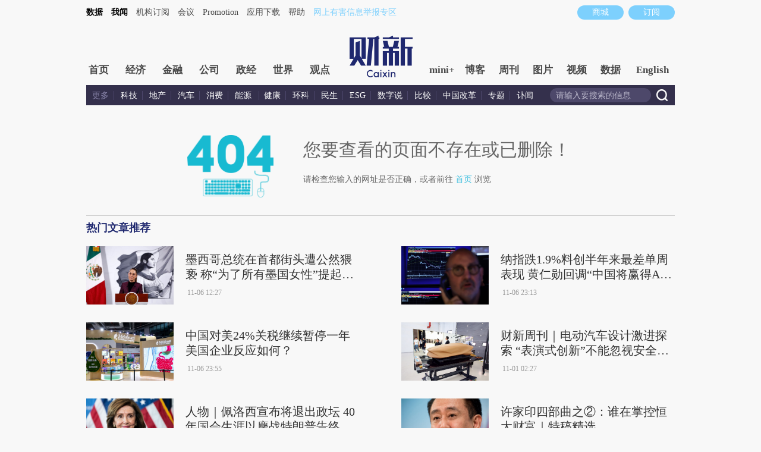

--- FILE ---
content_type: text/html; charset=UTF-8
request_url: https://other.caixin.com/404/
body_size: 5799
content:
<!DOCTYPE html>




<head>
    <meta charset="UTF-8">
<script language="javascript" src="//file.caixin.com/webjs/content/redirect.js"></script>
    <meta name="viewport" content="width=device-width, initial-scale=1.0">
    <meta http-equiv="X-UA-Compatible" content="ie=edge">
    <title>404_财新网</title>
    <link rel="stylesheet" type="text/css" href="//file.caixin.com/webchannel/all/css/dist/content.css"/>
    <link rel="stylesheet" type="text/css" href="//file.caixin.com/caixin/css/error404/error404_pc.css">
</head>
<script language="javascript" src="//file.caixin.com/webjs/jquery-1.7.2.min.js"></script>
<script language="javascript" src="//file.caixin.com/webchannel/all/js/dist/content.js"></script>
<style>
    .logimage a{
      position: relative;
    }
    #cx10logo{
      position: absolute;
      top: 0;
      right: -66px;
      width: 56px;
    }
  </style>
<script type="text/javascript" src="http://pinggai3.caixin.com/s?z=caixin&amp;c=2865&amp;slot=416840160"></script>
<body>
 <!--top begin-->
<!--top begin 2019-->
<style>
       .mainnav{background: none;}
       .mainnavscroll{background: #34304c}
      </style>
<div class="head">
    <div class="sitenav">
        <!-- <div class="quickMenu-left"></div> -->
        <div class="sitenavBox">
			<div class="shop_dingyue">
				<a href="https://mall.caixin.com/" class="shopbtn" rel="nofollow">
					<span>商城</span>
				</a>
				<a href="https://www.caixin.com/subscribe/">
					<div class="Btn_dingyue">订阅</div>
				</a>
			</div>
            <div class="logininfo">
                <ul id="showLoginId">
                </ul>
            </div>
            <div class="quickmenu">
				<a href="https://caixindata.com?source=caixinweb" style="font-weight:700;color: #000;">数据</a>
<a href="https://wenews.caixin.com" style="font-weight:700;color: #000;">我闻</a>
				<a href="https://corp.caixin.com/group/" target="_blank">机构订阅</a>
				<!--<a href="https://index.caixin.com/" target="_blank">指数</a>
				<a href="https://course.caixin.com/?channel=02300" target="_blank">私房课</a>-->
				<a href="https://conferences.caixin.com/" target="_blank">会议</a>
				<a href="https://promote.caixin.com/" target="_blank">Promotion</a>
				<!--<a href="http://www.sports-idea.com/" target="_blank">运动家</a>-->

				<a href="https://mobile.caixin.com/home/" target="_blank">应用下载</a>
				<a href="https://corp.caixin.com/m/caixinhelp/" target="_blank">帮助</a>
                                <a href="https://www.12377.cn/" target="_blank" class="jubao">网上有害信息举报专区</a>
			</div>
            <div class="clear"></div>
        </div>
    </div>
    <div class="topup">

        <div class="topAd">
            <script language="javascript">
                setTopLogin();
                if (typeof (topAdCode) != "undefined")
                    ads_display(topAdCode);
            </script>
        </div>

        <div class="clear"></div>
    </div>
    <div class="mainnav">
        <div class="Nav">
	  <ul>
				<li class="nav_more">
					<ul>
                        <li></li>
                        <li></li>
                        <li></li>
                    </ul>
				</li>
				<li class="navtabs juzhong"><a id="nav0" href="https://www.caixin.com/">首页</a></li>
				<li class="navtabs juzhong"><a id="nav1" href="https://economy.caixin.com/">经济</a></li>
				<li class="navtabs juzhong"><a id="nav2" href="https://finance.caixin.com/">金融</a></li>
				<li class="navtabs juzhong"><a id="nav3" href="https://companies.caixin.com/">公司</a></li>
				<li class="navtabs juzhong"><a id="nav4" href="https://china.caixin.com/">政经</a></li>
				<li class="navtabs juzhong"><a id="nav5" href="https://international.caixin.com/">世界</a></li>
				<li class="navtabs juzhong"><a id="nav6" href="https://opinion.caixin.com/">观点</a></li>
				<li class="logimage"><a href="https://www.caixin.com/"><img src="https://file.caixin.com/webchannel/all/img/logo.png"></a></li>
				<li class="navtabs"><a id="nav7" href="https://mini.caixin.com/" style="width:60px;">mini+</a></li>
				<li class="navtabs"><a id="nav8" href="https://blog.caixin.com/">博客</a></li>
				<li class="navtabs"><a id="nav9" href="https://weekly.caixin.com/">周刊</a></li>
				<li class="navtabs"><a id="nav10" href="https://photos.caixin.com/">图片</a></li>
				<li class="navtabs"><a id="nav11" href="https://video.caixin.com/">视频</a></li>
				<li class="navtabs"><a id="nav12" href="https://cxdata.caixin.com/pc/?source=caixinweb">数据</a></li>
				<li class="navtabs"><a class="navtabs" id="nav13" href="https://en.caixin.com/">English</a></li>
			</ul>                   
        </div>
    </div>
	<div class="littlenav">
		<div class="littlenavwarp">
			<div class="left">
				<a href="#" onclick="return false;">更多</a>
				<a href="https://www.caixin.com/tech/" target="_blank">科技</a>
				<a href="https://www.caixin.com/property/" target="_blank">地产</a>
				<a href="https://www.caixin.com/auto/" target="_blank">汽车</a>
				<a href="https://www.caixin.com/consumer/" target="_blank">消费</a>
				<a href="https://www.caixin.com/energy/" target="_blank">能源 </a>
				<a href="https://www.caixin.com/health/" target="_blank">健康</a>
				<a href="https://science.caixin.com/" target="_blank">环科</a>
				<a href="https://www.caixin.com/livelihood/" target="_blank">民生</a>
<a href="https://www.caixin.com/esg/" target="_blank">ESG</a>
				<a href="https://datanews.caixin.com/" target="_blank">数字说</a>
				<a href="https://bijiao.caixin.com/" target="_blank">比较</a>
				<a href="https://cnreform.caixin.com/" target="_blank">中国改革</a>
                <a href="https://topics.caixin.com/" target="_blank">专题</a>
                <a href="https://www.caixin.com/obituary/" target="_blank">讣闻</a>
	
			</div>
			<div class="searchbox">
				<form method="get"
					  action="https://search.caixin.com/newsearch/caixinsearch">
					<input class="keyword" name="keyword" id="keyword" type="text"
						   onFocus="if(this.value=='请输入要搜索的信息') this.value='';"
						   onBlur="if(this.value=='') this.value='请输入要搜索的信息';"
						   value="请输入要搜索的信息" />
					<input class="seachBtn" type="image"
						   onClick="if(document.getElementById('keyword').value=='请输入要搜索的信息')document.getElementById('keyword').value='';"
						   src="https://file.caixin.com/webchannel/home/img/nav_seach.png" />
				</form>
			</div>
		</div>
		<div class="littlenavmore">
			<div class="left">
				<a href="https://caixindata.com?source=caixinweb" target="_blank">数据</a>
				<a href="https://k.caixin.com/web/" target="_blank">财新一线</a>
				<!--<a href="https://index.caixin.com/" target="_blank">指数</a>-->
				<a href="https://course.caixin.com/?channel=02300" target="_blank">私房课</a>
				<a href="https://conferences.caixin.com/" target="_blank">会议</a>
				<a href="https://promote.caixin.com/" target="_blank">Promotion</a>
				<a href="https://www.sports-idea.com/" target="_blank">运动家</a>	
				<a href="https://corp.caixin.com/group/" target="_blank">企业用户</a>
				<a href="https://mobile.caixin.com/home/" target="_blank">应用下载</a>
				<a href="https://m.corp.caixin.com/m/caixinhelp/" target="_blank">帮助</a>
			</div>
		</div>
	</div>
</div>

<img style="width: 0; height: 0; overflow: hidden; display: block"
     src="https://file.caixin.com/file/weixin/cx_logo.jpg" alt="财新传媒" />
<!--top end-->
<!--top end-->

<!--内容页 begin-->
<div class="comMain">
    <div class="cantFind">
        <div class="cantFind_con">
            <img src="//file.caixin.com/caixin/image/error404/404.png" alt="">
            <div class="cantFind_con_tisp">
                <p>您要查看的页面不存在或已删除！</p>
                <p>请检查您输入的网址是否正确，或者前往 <a href="http://www.caixin.com/">首页</a> 浏览</p>
            </div>
        </div>
    </div>
<!--
    <div class="articleRecommendation">
        <h5 class="articleRecommendation_title">热门文章推荐</h5>
        
    
		<div class="articleRecommendation_con">
            <a href="https://china.caixin.com/2025-11-06/102379810.html"><img src="https://img.caixin.com/2025-11-06/176241550440333_145_97.jpg" alt=""></a>
            <a href="https://china.caixin.com/2025-11-06/102379810.html">
            <div class="articleRecommendation_con_right">
                <p>政经</p>
                <p>重庆设立两江新区行政区 撤销江北渝北两区</p>
                <p><span>文｜财新 张一川</span> <span>11月06日 15:44</span></p>
            </div>
            </a>
        </div>    
    
    
    
		<div class="articleRecommendation_con">
            <a href="https://international.caixin.com/2025-11-06/102379636.html"><img src="https://img.caixin.com/2025-11-06/176238520999578_145_97.jpg" alt=""></a>
            <a href="https://international.caixin.com/2025-11-06/102379636.html">
            <div class="articleRecommendation_con_right">
                <p>世界</p>
                <p>巴西警察血腥执法引国际震惊 总统卢拉誓言发起独立调查</p>
                <p><span>文｜财新 侯吴婷</span> <span>11月06日 07:09</span></p>
            </div>
            </a>
        </div>    
    
    
    
		<div class="articleRecommendation_con">
            <a href="https://international.caixin.com/2025-11-06/102379987.html"><img src="https://img.caixin.com/2025-11-06/176243252652584_145_97.jpg" alt=""></a>
            <a href="https://international.caixin.com/2025-11-06/102379987.html">
            <div class="articleRecommendation_con_right">
                <p>世界</p>
                <p>墨西哥总统在首都街头遭公然猥亵 称“为了所有墨国女性”提起诉讼</p>
                <p><span>文｜财新 侯吴婷</span> <span>11月06日 20:27</span></p>
            </div>
            </a>
        </div>    
    
    
    
		<div class="articleRecommendation_con">
            
            <a href="https://finance.caixin.com/2025-11-06/102379635.html">
            <div class="articleRecommendation_con_right">
                <p>金融</p>
                <p>财经早知道｜高德地图覆盖台湾全域，国台办回应</p>
                <p><span> </span> <span>11月06日 06:47</span></p>
            </div>
            </a>
        </div>    
    
    
    
		<div class="articleRecommendation_con">
            <a href="https://china.caixin.com/2025-11-05/102379531.html"><img src="https://img.caixin.com/2025-11-05/176233561183288_145_97.jpg" alt=""></a>
            <a href="https://china.caixin.com/2025-11-05/102379531.html">
            <div class="articleRecommendation_con_right">
                <p>政经</p>
                <p>港大教授杀妻案逆转 终身监禁改囚88个月</p>
                <p><span>文｜财新 文思敏 发自香港</span> <span>11月05日 17:35</span></p>
            </div>
            </a>
        </div>    
    
    
    
		<div class="articleRecommendation_con">
            <a href="https://china.caixin.com/2025-11-05/102379478.html"><img src="https://img.caixin.com/2025-11-05/176232759849970_145_97.jpg" alt=""></a>
            <a href="https://china.caixin.com/2025-11-05/102379478.html">
            <div class="articleRecommendation_con_right">
                <p>政经</p>
                <p>宣称纯中药民间配方却掺入西药成分 七个典型案例揭开假药套路</p>
                <p><span>文｜财新 覃建行</span> <span>11月05日 15:22</span></p>
            </div>
            </a>
        </div>    
    
    

    </div>
-->
<div class="productRecommendation">
        <h5 class="articleRecommendation_title">热门产品推荐</h5>
        <div class="productRecommendation_img">
           <a href="//mall.caixin.com/mall/web/product/product.html?id=733&amp;channelSource=404"><img src="//fd.caixin.com/group1/M00/00/4F/rB5ki2AKg6yAM_RwAADfICbQ0OI480.jpg" alt="404"></a>
           
 <a href="//mall.caixin.com/mall/web/product/product.html?id=615&amp;channelSource=404"><img src="//other.caixin.com/upload/pro1y.jpg" alt="404"></a>
           
 <a href="//mall.caixin.com/mall/web/product/product.html?id=435&amp;channelSource=404"><img src="//other.caixin.com/upload/1557990107767878.jpg" alt="404"></a>
          
  <a href="//mall.caixin.com/mall/web/product/product.html?id=666&amp;channelSource=404"><img src="//other.caixin.com/upload/caixinsx1.jpg" alt="404"></a>
        </div>
</div>

</div>
<script language="javascript" src="//file.caixin.com/caixin/js/error404/404.js"></script>
<!--内容页 end-->
<!--底部 begin-->
<div class="clear"></div>
<div class="bottom"> 
<!--网站地图 begin-->
 <!--<div class="map"></div>
<script src="//file.caixin.com/webjs/caixin-bottom-map.js"></script>-->
<!--网站地图 end-->
<div class="copyright">财新网所刊载内容之知识产权为财新传媒及/或相关权利人专属所有或持有。未经许可，禁止进行转载、摘编、复制及建立镜像等任何使用。 <br />


<a style="color:#797878;" href="//download.caixin.com/upload/icp.pdf" rel="nofollow">京ICP证090880号</a> 
<a  style="color:#797878;" href="https://beian.miit.gov.cn">京ICP备10026701号-8 </a> | 
<a  style="color:#797878;" href="https://beian.cac.gov.cn/">网信算备110105862729401250013号 </a> | 
<a  style="color:#797878;" target="_blank" href="http://www.beian.gov.cn/portal/registerSystemInfo?recordcode=11010502034662" > <img src="//img.caixin.com/2017-11-29/1511950030301165.png" width="15px;">京公网安备 11010502034662号 </a> <br>
<a style="color:#797878;" href="//download.caixin.com/upload/gdxk.jpg">广播电视节目制作经营许可证：京第01015号</a> |
<a style="color:#797878;" href="https://download.caixin.com/upload/cbw.pdf" rel="nofollow">出版物经营许可证：第直100013号</a>  <br />
Copyright 财新网 All Rights Reserved 版权所有 复制必究<br>违法和不良信息举报电话（涉网络暴力有害信息举报、未成年人举报、谣言信息）：010-85905050　13195200605  举报邮箱：laixin@caixin.com</div>
<div class="navBottom"><a rel="nofollow" href="http://corp.caixin.com/aboutus/">关于我们</a> | <a rel="nofollow" href="http://corp.caixin.com/joinus/">加入我们</a> | <a rel="nofollow" href="http://www.woodpeckerfoundation.org/">啄木鸟公益基金会
</a> | <a rel="nofollow" href="mailto:service@caixin.com">意见与反馈</a> | <a  rel="nofollow" href="mailto:newsroom@caixin.com">提供新闻线索</a> | <a rel="nofollow" href="http://corp.caixin.com/contactus/">联系我们</a> | <a rel="nofollow" href="http://other.caixin.com/links/">友情链接</a> <!--| <a href="http://www.caixin.com/sitemap.html">网站地图</a>--></div>
<div class="logo"><img src="//file.caixin.com/file/content/images/new/logo_bottom.png" /></div>
</div>
<!--底部end--> 
<!-- comment count js --> 
<script src="//file.caixin.com/webjs/comment/count_comment.js" type="text/javascript"></script>
<!--caixin analytics start-->
<script type="text/javascript" src="//files.caixin.com/webjs/common/caixinlog.js"></script>
<!--caixin analytics end-->
    <script>
    var cxuid = getCookie("SA_USER_UID");
 </script>
<!-- GA start 新20200628 -->

<script async src="https://www.googletagmanager.com/gtag/js?id=UA-170164631-1">
</script>
    <script>
      window.dataLayer = window.dataLayer || [];
      function gtag(){dataLayer.push(arguments);}
      gtag('js', new Date());

      gtag('config', 'UA-170164631-1');
    </script>

<!-- GA  end  新20200628-->


<!-- finder -->
    <script>
        (function(win, export_obj) {
            win['LogAnalyticsObject'] = export_obj;
            if (!win[export_obj]) {
                var _collect = function() {
                    _collect.q.push(arguments);
                }
                _collect.q = _collect.q || [];
                win[export_obj] = _collect;                
            }
            win[export_obj].l = +new Date();
        })(window, 'collectEvent');
        //兼容gio 
        window.gio = function(gioType, eventName, eventData){
            if (eventData && typeof eventData === 'object' && !Array.isArray(eventData)) {
                var newEventData = {};
                for (const key in eventData) {
                    if (eventData.hasOwnProperty(key)) {
                        var newKey = key.replace(/_var$/, '');
                        newEventData[newKey] = eventData[key];
                    }
                }
                eventData = newEventData;
            }
            window.collectEvent(eventName, eventData);
        };

        //迁移gio
     (function(win){
        var cxname = getCookie("SA_USER_NICK_NAME");
        if(cxuid && cxname ){
            //gio('setUserId', cxuid);
        }

       //当天文章统计
        var pubDateArr = location.pathname.match(/\d{4}-\d{2}-\d{2}/);
        if(pubDateArr){
                var pubDate = pubDateArr[0];
                var nowDate = new Date().toISOString().slice(0,10);
                if(pubDate==nowDate){
                    setTimeout(function(){
                        gio('track','todayarticle',{ todayarticleid: srcinfoid+'', viewtime:nowDate, viewuser:GetCookieValue("SA_USER_UID")||"0" });
                    },2000);
                }
        }

    })(window);
    </script>
    <script async src="https://lf3-data.volccdn.com/obj/data-static/log-sdk/collect/5.0/collect-rangers-v5.2.1.js"></script>
    <script>
        window.collectEvent('init', {
            app_id: 20006078, // 参考2.1节获取，注意类型是number而非字符串
            channel_domain: 'https://gator.volces.com', // 设置数据上送地址
            log: true, // true:开启日志，false:关闭日志
            autotrack: true, // 全埋点开关，true开启，false关闭
            enable_stay_duration: true, //停留时长
        });
        // 此处可添加设置uuid、设置公共属性等代码
        window.collectEvent('start'); // 通知SDK设置完毕，可以真正开始发送事件了
        window.collectEvent('config', {
            user_unique_id: cxuid || null  
        });

        var path= '';
        var isarticle = '';
        if(getCookie('FROM_CHINA') == 'false'){
            path = location.href
            if(entity.type == 2) {   
                isarticle = "article"
            }
            gio('track', 'oversea_views', {'path': path, 'articleType_var':isarticle,'viewuser': cxuid || '0'})
        }
    </script>

<!-- finder end -->
<!-- 艾瑞  start -->


<!-- 艾瑞  end -->


</body>
</html>

--- FILE ---
content_type: text/css
request_url: https://file.caixin.com/webchannel/all/css/dist/content.css
body_size: 20152
content:
@charset "utf-8";html{font-size:12px;color:#4a4a4a;font-family:"微软雅黑"}body{background:#f8f8f8;line-height:180%}body,dd,dl,dt,form,h1,h2,h3,h4,h5,img,input,li,p,ul{margin:0;padding:0;border:0}dd,dl,dt,li,ul{list-style-position:outside;list-style-type:none}textarea{resize:none}input{background:0 0;outline-style:none}cite,em{font-style:normal}a{color:#4a4a4a;outline-style:none;text-decoration:none}a:hover{color:#eb8c14}.clear{clear:both;font-size:0;visibility:hidden;width:0;line-height:0}.clearfix{zoom:1}.clearfix:after{content:'.';height:0;line-height:0;font-size:0;visibility:hidden;clear:both}.pt10{padding-top:10px}.siteNav{height:24px;line-height:24px;position:relative;padding-top:0}.siteNavBox{width:991px;height:26px;overflow:hidden;zoom:1;position:absolute;margin-left:-495px;left:50%}.quickMenu{float:left;height:24px;line-height:24px;font-size:14px;border-bottom:#8b90b3 solid 2px;padding-left:0;position:relative;top:0}.quickMenu a{display:inline-block;margin-right:15px;color:#4a4a4a;background:url(//file.caixin.com/webchannel/all/img/qm_sj.gif) no-repeat 0 center;padding-left:10px}.quickMenu a:hover{color:#eb8c14}.quickMenu-left{position:absolute;left:0;right:70%\9;width:calc((100% - 990px)/ 2);height:24px;border-bottom:#8b90b3 solid 2px}.quickMenu-right{position:absolute;top:0;right:-26px;width:26px;height:26px;background:url(//file.caixin.com/webchannel/all/img/top-line.gif) no-repeat right top}.loginInfo{float:right;background:#fff;overflow:hidden;zoom:1;display:inline}.loginInfo ul{float:right;border:#1f286f solid 1px;border-top:none;padding-left:23px;background:url(//file.caixin.com/webchannel/all/img/user-icon.png) no-repeat 7px center}.loginInfo li{float:left;margin-right:-1px;font-size:14px}.loginInfo li a,.loginInfo li span{padding:0 7px;border-right:solid 1px #1f286f;color:#1f286f}.nav-long-line{border-bottom:#1f286f solid 2px;padding-top:20px}.seach-banner{width:991px;position:relative;margin:0 auto;height:64px}.seach-banner .logo{position:absolute;width:68px;z-index:2;margin-left:-34px;left:50%;bottom:-11px;background:#f8f8f8}.seach-banner .logo img{position:relative;width:106px;height:auto;left:-19px}.seach-banner .top_left_logo{height:50px;float:left}.seach-banner .top_left_logo a{display:inline-block;height:100%}.seach-banner .top_left_logo img{height:100%;width:auto}.btn_dingyue{width:140px;height:30px;line-height:30px;cursor:pointer;background:#fcaf16;text-align:center;color:#fff;float:right;margin:10px 0 0 0;font-size:16px}.navLink{float:left;width:450px;zoom:1;padding-top:24px;font-size:14px;height:14px;line-height:14px}.navLink span{float:left}.navLink span a{padding-right:12px}.navLink{padding-top:9px}.navLink div{height:24px}.navLink div span{padding-right:10px}.searchBox{float:right;background:#fff;width:200px;height:24px;border:solid 1px #1f286f;overflow:hidden;zoom:1;margin:0 15px 0 0}.searchBox input.keyword{float:left;width:158px;height:24px;line-height:24px;background:#fff;padding:0 5px;color:#9b9b9b;font-size:14px}.searchBox input.keyword:focus{color:#1f286f}.searchBox .seachBtn{float:right;background:#1f286f;padding:5px}.shopBtn{float:right;margin:10px 0 0 20px;background:#fff;height:28px;width:68px;font-size:14px;border:solid 1px #1f286f}.shopBtn span{float:right;padding-left:21px;height:28px;line-height:28px;width:47px;text-align:center;color:#1f286f;font-size:14px;background:url(//file.caixin.com/webchannel/all/img/shop-icom.png) no-repeat 8px center}.mainNav{height:40px;background:#fff;margin-top:19px;border-top:#f3f3f3 solid 1px;border-bottom:#c2c2c2 solid 1px;-webkit-box-shadow:0 1px 3px #c2c2c2;-moz-box-shadow:0 1px 3px #c2c2c2;box-shadow:0 1px 3px #c2c2c2}.nav{line-height:40px;width:1010px;margin:-2px auto 0 auto;overflow:hidden;zoom:1;height:40px}.nav td{font-size:18px;font-weight:700;padding:8px 0}.nav td a{position:relative;right:-1px;display:block;width:100%;height:24px;line-height:24px;text-align:center;color:#4a4a4a;border-right:#dcdcdc solid 1px}.nav td:last-child a{border-right:none}.nav td.current a{color:#fff;right:0}.menu_con{width:990px;margin:3px auto 0}.menu_con_box{position:absolute;font-size:14px;z-index:100;width:990px;background:#f8f8f8;line-height:25px;overflow:hidden;zoom:1}.menu_con div a{display:inline-block;padding:0 12px}td.homepage.current{background:#163b8a}#subnav0{height:0}td.economy.current{background:#097ac9}#subnav1 a:hover{color:#097ac9}td.finance.current{background:#d5a03f}#subnav2 a:hover{color:#d5a03f}td.companies.current{background:#48a9a5}#subnav3{padding-left:90px}#subnav3 a:hover{color:#48a9a5}td.china.current{background:#a0377f}#subnav4{padding-left:170px}#subnav4 a:hover{color:#a0377f}td.international.current{background:#09acf8}#subnav5{padding-left:330px}#subnav5 a:hover{color:#09acf8}td.opinion.current{background:#383971}#subnav6{padding-left:140px}#subnav6 a:hover{color:#383971}td.life.current{background:#fbad2b}#subnav7{padding-left:445px}#subnav7 a:hover{color:#fbad2b}td.blog.current{background:#bf2709}#subnav8{padding-left:460px}#subnav8 a:hover{color:#bf2709}td.magazine.current{background:#914525}#subnav9{padding-right:205px;text-align:right}#subnav9 a:hover{color:#914525}td.picture.current{background:#2a4f6b}#subnav10{text-align:right}#subnav10 a:hover{color:#2a4f6b}td.video.current{background:#048479}#subnav11{text-align:right}#subnav11 a:hover{color:#048479}td.shuzishuo.current{background:#0095ea}#subnav15{padding-right:120px;text-align:right}#subnav15 a:hover{color:#0095ea}td.cnbc.current{background:#e84817}#subnav12{padding-left:130px}#subnav12 a:hover{color:#e84817}td.zhishu.current{background:#d7a000}#subnav13{text-align:right}#subnav13 a:hover{color:#d7a000}td.english.current{background:#2fbde1}#subnav14{text-align:right}#subnav14 a:hover{color:#2fbde1}td.science.current{background:#48a9a5}#subnav16{padding-left:300px}#subnav16 a:hover{color:#48a9a5}.bottom{width:100%}.bottom .logo{padding:23px 0;text-align:center}.map{width:100%}.map h3{border-top:#1f286f solid 2px;width:990px;text-align:center;background:#f8f8f8;padding:8px 0;margin:0 auto 10px auto;font-size:14px;color:#1f286f}.map ul{width:990px;margin:0 auto;overflow:hidden;zoom:1}.map li{float:left;width:122px;line-height:20px}.map li dl{padding:0 0 15px 20px}.map li dl.h155{height:190px;overflow:hidden}.map li dt{font-weight:700}.copyright{width:990px;border-bottom:#1f286f solid 2px;margin:0 auto 15px auto;padding:5px 0 10px;text-align:center;line-height:24px;color:#797878}.navBottom{text-align:center;color:#797878}.navBottom a{color:#797878}.navBottom a:hover{color:#eb8c14}.topUp{width:990px;margin:0 auto 0;padding-top:20px}.topUp .topAd{float:left;width:991px}.topUp .topAd div{line-height:0}.centerAd .adsame-banner-box{width:100%!important}.centerAd .adsame-banner-box a{display:block;width:100%}.centerAd .adsame-banner-box a img{display:block;width:100%;margin:0 auto}.indexBotAd{margin-top:20px}@media (-webkit-min-device-pixel-ratio:2){.loginInfo ul{background:url(//file.caixin.com/webchannel/all/img/user-iconx2.png) no-repeat 8px center;background-size:15px 15px}.shopBtn span{background:url(//file.caixin.com/webchannel/all/img/shop-icomx2.png) no-repeat 8px center;background-size:15px 15px}}.icon_key{display:none!important;background:url(//file.caixin.com/webchannel/all/img/icon_key.png) no-repeat 5px 0;width:26px;height:10px;vertical-align:middle}.icon_free,.icon_time,.icon_time_12,.icon_time_168,.icon_time_24,.icon_time_3,.icon_time_4368.icon_free,.icon_time_48,.icon_time_6,.icon_time_72,.icon_time_720,.icon_time_9,.news_img_box .tit em.icon_free,.ywListCon h4 .icon_free,.ywListCon h4 .icon_time{display:inline-block;width:20px;height:23px;vertical-align:-2px;margin-left:5px;background:url(//file.caixin.com/webchannel/all/img/icon_free.png) no-repeat center center;background-size:100% 100%;border:none;line-height:1;top:0;float:none;padding:0}.cx-img-loader{opacity:0;transition:opacity 1s;-webkit-transition:opacity 1s;min-height:1px}.sitenav{height:42px;line-height:42px;position:relative;padding-top:0}.sitenavBox{width:990px;overflow:hidden;margin:0 auto}.quickmenu{float:left;height:42px;line-height:42px;font-size:14px;padding-left:0;position:relative;top:0}.quickmenu a{display:inline-block;margin-right:10px;color:#4a4a4a}.quickmenu .jubao{color:#7dd0fd}.quickmenu a:hover{color:#eb8c14}.logininfo{float:right;overflow:hidden;zoom:1;margin-right:20px;display:inline}.logininfo li{float:left;margin-right:-1px;font-size:14px;margin-top:10px;height:24px;line-height:24px}.logininfo li a{width:54px;border-right:solid 1px #1c2b6b;color:#1c2b6b;text-align:center;display:inline-block}.logininfo li:first-of-type a{overflow:hidden;text-overflow:ellipsis;white-space:nowrap;padding-right:5px}.logininfo{height:42px;padding-top:8px;box-sizing:border-box}.logininfo .img-radius{width:25px;height:25px;border:2px solid #c0c4cc;border-radius:50%}.logininfo li{height:30px;position:relative;margin-top:0}.logininfo li:nth-child(1) a{width:32px;height:32px;border-right:none;margin-right:10px}.logininfo li i{position:absolute;right:4px;bottom:-9px;width:14px}.logininfo li:nth-child(2) a{border-left:solid 1px #1c2b6b}#showLoginId li:nth-child(1) a{display:flex;justify-content:center}#showLoginId li:nth-child(1) a:after{content:'';display:block;width:10px;height:10px;position:absolute;top:10px;right:11px}#showLoginId li:nth-child(1) a.v1:after{background:url(//file.caixin.com/images/vip1.png) no-repeat;background-size:10px auto}#showLoginId li:nth-child(1) a.v2:after{background:url(//file.caixin.com/images/vip2.png) no-repeat;background-size:10px auto}#showLoginId li:nth-child(1) a.v3:after{background:url(//file.caixin.com/images/vip3.png) no-repeat;background-size:10px auto}#showLoginId li:nth-child(1) a.v4:after{background:url(//file.caixin.com/images/vip4.png) no-repeat;background-size:10px auto}.photoImg{width:20px;height:20px;border-radius:50%}.topup{width:990px;margin:0 auto 0}.shop_dingyue{float:right}.shop_dingyue a{padding:0 25px;background:#7dd0fd;color:#fff;display:inline-block;border-radius:20px;line-height:24px;font-size:14px;margin-left:5px}.mainnav{margin:20px auto 0;width:100%;background:#f8f8f8;z-index:999;position:static;top:0}.mainnavscroll{position:fixed;left:0;top:-22px;padding:12px 0 5px;background:#34304c}.nav_more{display:none;margin:12px 10px 0 0}.nav_more ul{width:18px;overflow:hidden;margin:0 auto;cursor:pointer}.nav_more ul li{background:#f8f8f8;width:18px;height:2px;margin-bottom:4px;line-height:0;font-size:0}.nav_more:hover ul li{background:#10b8dd}.Nav{line-height:36px;width:1010px;margin:-2px auto 0 auto;overflow:hidden;position:relative}.Nav ul li{float:left}.Nav .navtabs{width:57px;overflow:hidden;display:inline-block;margin-top:40px}.Nav .navtabs:last-of-type{width:85px}.mainnavscroll .Nav{width:990px}.Nav .navtabs a{display:block;width:64%;text-align:center;color:#4a4a4a;font-size:17px;margin:0 auto;font-weight:700}.Nav .juzhong{width:62px}.mainnavscroll .navtabs{margin-top:0;width:69px}.mainnavscroll .navtabs:last-of-type{width:65px}.mainnavscroll .navtabs a{color:#f8f8f8}.logimage{width:144px;height:83px}.logimage a{width:106px;display:block;margin:0 auto}.logimage a img{width:100%}#nav13{width:78%}.mainnavscroll #nav13{width:100%}.Nav .current a{color:#10b8dd}.littlenav{width:100%}.littlenavmore,.littlenavwarp{width:990px;margin:0 auto;padding:12px 10px;overflow:hidden}.littlenavwarp{padding:5px 10px 3px;background:#34304c;width:970px}.littlenavscroll .littlenavwarp{width:980px;padding:12px 10px 12px 0;background:0 0}.littlenavwarp .left{float:left;line-height:26px}.littlenavwarp .left a{color:#fff;border-right:1px solid #4c466b;padding:0 8px;font-size:14px}.littlenavwarp .left a:first-of-type{color:#8984aa;padding-left:0}.littlenavwarp .left a:last-of-type{border:none}.littlenavmore{border-top:1px solid #62656f;padding:15px 0;display:none}.littlenavmore a{color:#fff;font-size:14px;font-weight:700;margin-right:14px}.littlenavmore .left{float:left;margin-right:40px}.littlenavscroll{position:fixed;top:48px;background:url(https://file.caixin.com/webchannel/home/img/littlenav_bg.png);z-index:999;display:none}.searchbox{float:right;background:#34304c;width:200px;height:24px;overflow:hidden;zoom:1}.searchbox input.keyword{float:left;width:150px;height:24px;line-height:24px;background:#4d486a;padding:0 10px;color:#bbb8cb;font-size:14px;border-radius:50px}.searchbox input.keyword:focus{color:#d9d8dd}.searchbox .seachBtn{float:right;padding:2px}.littlenavscroll .searchbox,.more_display{display:none}.more_display{display:block}.leftAd{width:600px;margin:15px auto}.rightAd{margin-bottom:20px}.bottomAd{width:990px;margin:0 auto 15px}.indexTopAd{width:680px;overflow:hidden;margin-bottom:20px}.indexRigAd{width:300px;margin:20px auto 20px}.midTongAd{overflow:hidden;margin:20px 0 10px}.botTongAd{overflow:hidden;padding:20px 0 10px}.midLeftAd{margin-bottom:20px}.contentTopAd{width:660px;overflow:hidden;margin-bottom:20px}.topNews{margin:25px 0;overflow:hidden;zoom:1}.topNews h3{padding-bottom:2px;font-size:20px;line-height:26px;font-weight:700}.topNews .pic{float:left;width:300px;margin-right:10px}.topNews .pic img{display:block;width:300px;height:200px}.topNews .txt{overflow:hidden;zoom:1}.topNews .txt span{display:block;color:#858585;font-size:12px}.topNews .txt p{padding-bottom:10px;font-size:14px;line-height:22px}.topNews .txt li{font-size:14px;background:url(//file.caixin.com/webchannel/all/img/dot.png) no-repeat 0 8px;padding-left:10px}.topNews .txt li a{color:#1f286f}.topNews .txt li a:hover{color:#eb8c14}.comMain{width:990px;margin:10px auto 15px}.conlf{float:left;width:660px}.conri{float:right;width:300px}.comMain h3{border-top:#1f286f solid 2px;padding-top:8px;margin-bottom:10px;font-weight:700;font-size:16px;color:#1f286f}.comMain h3 a{color:#1f286f}.comMain h3 a:hover{color:#eb8c14}.listWithPic{padding-bottom:15px;overflow:hidden;zoom:1;margin:0 -5px}.listWithPic a{display:inline;position:relative;float:left;width:145px;height:97px;background:#131d27;margin:0 5px;overflow:hidden;zoom:1;text-align:center}.listWithPic a span{display:block;width:135px;height:auto;line-height:18px;padding:2px 5px;color:#fff;cursor:pointer;overflow:hidden;zoom:1;position:absolute;left:0;bottom:0;_bottom:-1px;background-color:rgba(0,0,0,.7)!important;filter:progid:DXImageTransform.Microsoft.Gradient(GradientType=0, StartColorStr='#af000000', EndColorStr='#af000000');text-align:left}.listWithPic a:hover span{background-color:rgba(0,114,188,1)!important;filter:progid:DXImageTransform.Microsoft.Gradient(GradientType=0, StartColorStr='#ff0072bc', EndColorStr='#ff0072bc')}.list{margin-top:0;padding-bottom:10px}.list li{line-height:30px;padding:7px 0;border-top:solid 1px #dcdcdc;font-size:14px}.list li:first-child{border:none}.list li a{font-weight:400}.list li a:hover{color:#000}.list li span{padding-right:10px}.list li strong a{color:#1f286f}.f14 li{font-size:14px;line-height:30px}.top10 h3{position:relative;zoom:1}.top10Nav{position:absolute;top:5px;right:33px;overflow:hidden;zoom:1}.top10Nav li{float:left;width:64px;height:30px;line-height:26px;color:#8b8fb3;cursor:pointer;text-align:center}.top10Nav li.current{width:62px;height:30px;line-height:26px;color:#1f286f}.top10Con{margin-bottom:10px}.top10Con dl{line-height:28px;font-size:14px}.top10Con dt{float:left;width:15px;padding-right:10px;text-align:center;font-weight:700}.top10Con dd{overflow:hidden;zoom:1}.top10Con dd a{padding-bottom:5px;color:#4a4a4a}.top10Con dd span{font-weight:700}.top10NavI{position:absolute;bottom:-2px;left:10px;overflow:hidden;zoom:1}.top10NavI li{float:left;width:98px;height:28px;line-height:26px;border-top:solid 3px #f1f1f1;border-right:solid 1px #fff;border-left:solid 1px #f1f1f1;cursor:pointer;text-align:center}.top10NavI li.current{width:98px;height:30px;line-height:26px;background:#fff;border-top:solid 3px #0072bc;border-left:solid 1px #0072bc;border-right:solid 1px #0072bc}.path{height:34px;line-height:34px;background:#f1f1f1;overflow:hidden;zoom:1}.pathlf{float:left;background:#7a446a;color:#fff}.pathlf a{position:relative;float:left;padding:0 7px 0 34px;cursor:pointer;color:#fff}.pathlf em{position:absolute;top:0;right:-21px;width:21px;height:34px;background-image:url(//file.caixin.com/file/content/images/new/path_bg.png);background-position:0 -210px}.pathlf a:hover{background:#0072bc;color:#fff}.pathlf a:hover em{background-image:url(//file.caixin.com/file/content/images/new/path_bg.png);background-position:-30px -420px}.pathri{float:right}.pathri a{display:inline-block;padding:0 15px;border-right:solid 1px #fff;margin-right:-1px;color:#1f286f}.pathri a:hover{color:#eb8c14}#p1{z-index:90;padding-left:15px}#p2{z-index:80}#p3{z-index:70}#p4{z-index:60}#p5{z-index:50}#p6{z-index:40}#pL{position:relative;float:left;padding:0 15px 0 34px}.indexMain{width:990px;margin:0 auto}.indexMainCon{overflow:hidden;padding-top:15px;zoom:1;margin-bottom:15px}.mainConLeft{float:left;width:600px;overflow:hidden}.mainConRig{float:right;padding-top:6px;width:360px;overflow:hidden}.indexMainCon .title{padding-top:8px;border-top:solid 2px;font-size:18px;font-weight:700}.indexMainCon .title,.indexMainCon .title a{color:#4a4a4a}.indexMainCon .title span{margin-left:10px;font-size:12px}.indexMainCon .title em{color:#afafaf;font-size:12px;float:right;font-weight:400}.dis{display:block}.undis{display:none}.ywTab{overflow:hidden;zoom:1;margin-right:-1px;padding-top:10px}.ywTab td{height:30px;font-size:14px;line-height:30px;border-right:solid 1px #fff;text-align:center;cursor:pointer}.ywTab td.normaltab{background:#ececec;color:#535353}.ywTab td.hovertab{background:0 0;border-bottom:solid 2px}.ywList .pageNav{margin:0 -5px;overflow:hidden;zoom:1}.ywListCon{overflow:hidden;zoom:1}.ywListCon h4{overflow:hidden;zoom:1;font-weight:700;font-size:20px;line-height:24px}.ywListCon h4 em{position:relative;top:-3px;display:inline-block;width:37px;height:20px;line-height:20px;border:solid 1px;border-radius:2px;margin-left:10px;text-align:center;font-size:12px}.ywListCon h4 i{position:relative;top:-3px;display:inline-block;width:60px;height:20px;line-height:20px;margin-left:10px;text-align:center;font-style:normal;font-size:12px;border:#adadad solid 1px;border-radius:3px}.ywListCon h4 i a{color:#adadad}.ywListCon h4 i a:hover{color:#eb8c14}.ywListCon span{color:#adadad;display:block;padding:2px 0}.ywListCon span a{font-size:14px;font-weight:700;color:#1f286f}.ywListCon p{font-size:14px;line-height:20px}.ywListCon .tag{padding-top:5px}.ywListCon .tag a{color:#8d91b5}.ywListCon .tag a:hover{font-weight:700}.ywListCon .tag i{float:right;font-style:normal}.ywListCon .pic img{vertical-align:top}.ywListCon .info{padding:4px 0 2px 0}.ywListCon .info span{float:left}.ywListCon .info .comments{float:right;color:#8d91b5}.boxa,.boxb,.boxc{padding:15px 0 12px;border-bottom:solid 1px #e0e0e0;margin-bottom:-1px;overflow:hidden;zoom:1}.boxa .pic{float:left;margin:4px 10px 0 0}.boxa .video{position:relative;float:left;margin:4px 10px 0 0}.boxa .video em.play{position:absolute;bottom:8px;left:10px;width:35px;height:35px;background:url(//file.caixin.com/caixin/image/video/play.png) no-repeat;background-size:35px}.boxb .pic a{display:inline-block;margin:0 10px 10px 0}.boxb .pic img{width:145px;height:97px;vertical-align:top}.boxc .pic{float:left;margin:4px 10px 0 0}.boxc .pic img{width:60px}.boxc h4{padding-bottom:2px}.boxc span{padding:0}.boxc p{clear:both;padding-top:5px}.moreArt{text-align:center}.moreArt a{display:inline-block;width:150px;height:40px;line-height:40px;background:#adadad;font-size:14px;text-align:center;color:#fff;-webkit-border-radius:4px;-moz-border-radius:4px;border-radius:4px}.moreArt a:hover{background:#0072bc;color:#fff}.cailu{margin-bottom:25px}.cailuCon .dlCon{overflow:hidden;zoom:1}.cailuCon dl{padding:10px 0;border-bottom:solid 1px #e0e0e0;margin-bottom:-1px;overflow:hidden;zoom:1}.cailuCon dt{padding-bottom:3px;font-weight:700;font-size:16px;line-height:20px}.cailuCon dd .pic{float:left;padding-top:5px;margin-right:10px}.cailuCon dd .pic img{display:block;width:145px;height:97px}.cailuCon dd span{display:block;color:#858585}.cailuCon dd span a{float:right;color:#1f286f}.cailuCon dd span a:hover{color:#eb8c14}.cailuCon dd p{line-height:22px}.cailuCon li{font-size:14px;line-height:22px;background:url(//file.caixin.com/webchannel/all/img/dot.png) no-repeat 0 8px;padding-left:10px}.cailuCon li a{color:#1f286f}.cailuCon li a:hover{color:#eb8c14}.dlist{margin-bottom:15px}.dlistCon{overflow:hidden;zoom:1}.dlistCon dl{padding:10px 0;border-bottom:solid 1px #e0e0e0;margin-bottom:-1px;overflow:hidden;zoom:1}.dlistCon dt{padding-bottom:3px;font-weight:700;font-size:16px;line-height:20px;letter-spacing:-1px}.dlistCon dd .pic{float:left;padding-top:5px;margin-right:10px}.dlistCon dd .pic img{display:block;width:145px;height:97px}.dlistCon dd span{display:block;color:#adadad}.dlistCon dd span a{float:right;color:#8d91b5}.dlistCon dd span a:hover{color:#eb8c14}.dlistCon dd p{line-height:22px}.top10 .topTitTab{position:relative;height:35px;border-top:solid 2px}.top10 .topTitTab ul{position:absolute;left:0;top:0;z-index:20}.top10 .topTitTab li{float:left;height:35px;line-height:35px;margin-right:10px;font-size:18px;color:#9b9b9b;font-weight:700}.top10 .topTitTab li.current{cursor:pointer}.rdztCon dl{overflow:hidden;zoom:1;padding:14px 0 10px;border-bottom:1px solid #e0e0e0}.rdztCon dt{float:left;margin-right:10px}.rdztCon dt img{width:145px;height:97px}.rdztCon dd h4{font-size:16px;font-weight:400;padding-bottom:8px}.rdztCon dd p{color:#369}.rdztCon dd p a{color:#369}.rdztCon dd p a:hover{color:#eb8c14}.rdztCon span.more{color:#858585;display:block;padding:10px 0 20px 0}.rdztCon span.more a{color:#858585}.rdztCon span.more a:hover{color:#eb8c14}.lmIntro{padding:0 17px 5px 26px;border:#dcdcdc solid 1px;color:#bfbfbf;margin:12px 0 20px 0;background:#fff}.lmIntro dl{overflow:hidden;zoom:1;padding-bottom:10px}.lmIntro dt{float:left;padding-top:13px;font-size:24px;font-weight:400;line-height:25px}.lmIntro dt a{color:#bfbfbf}.lmIntro dt a:hover{color:#eb8c14}.lmIntro dd{float:right;color:#fff;font-size:32px;line-height:32px;font-weight:400;margin-top:-4px}.lmIntro h5{font-size:14px;padding-top:10px}.lmIntro p{padding-bottom:10px}.rssBox{padding:10px 3px;margin-bottom:20px}.rssBox ul{padding:5px 0 15px;overflow:hidden;zoom:1}.rssBox li{float:left;width:40px;height:40px;margin-right:12px}.rssBox li a{display:block;width:40px;height:40px;cursor:pointer;background-size:contain}.rssBox .sina{margin:0}.rssBox .sina a{background:url(//file.caixin.com/webchannel/all/img/weibo.png) no-repeat 0 0}.rssBox .qq a{background:url(//file.caixin.com/webchannel/all/img/TXweibo.png) no-repeat 0 0}.rssBox .rss a{background:url(//file.caixin.com/webchannel/all/img/RSS.png) no-repeat 0 0}.rssBox .iphone a{background:url(//file.caixin.com/webchannel/all/img/App.png) no-repeat 0 0}.rssBox p{width:194px;height:28px;border:solid 1px #fcaf16;overflow:hidden;zoom:1}.rssBox p input{float:left;font-size:12px}.rssBox p input.txt{width:122px;height:28px;line-height:28px;background:#fff;padding:0 5px;color:#9b9b9b}.rssBox p input:focus.txt{color:#1f286f}.rssBox p input.rss_email{width:62px;height:28px;line-height:28px;background:#fcaf16;text-align:center;color:#fff;cursor:pointer}.rssBox dl{float:right;text-align:center}.rssBox dt{line-height:0}.rssBox dd{padding-top:4px;font-size:14px;line-height:14px;_line-height:16px;font-weight:700;color:#060606}.kuaixun{margin-bottom:20px}.kuaixunTit{height:35px;line-height:35px;background:#f1f1f1;padding-left:20px;border-bottom-style:solid;border-bottom-width:2px;margin-bottom:10px;font-size:20px;font-family:"微软雅黑"}.kuaixun li{border-bottom:solid 1px #e0e0e0;padding:5px 0}.kuaixun li h4{font-size:16px;padding:4px 0}.kuaixun li span{color:#b6b6b6}.bottom .hotWord{background:#efefeb;color:#60605e;font-size:14px;margin:13px 0 10px 0;width:990px;margin:0 auto 10px}.bottom .hotWord dl{overflow:hidden;zoom:1;line-height:180%;padding:20px 0 20px 30px}.bottom .hotWord dt{float:left;margin-right:35px}.bottom .hotWord dd{overflow:hidden}.bottom .hotWord dd a{color:#369;margin:0 30px 0 0}.bottom .hotWord dd a:hover{color:#eb8c14}.box404{margin:40px 0 30px}.box404 dd,.box404 dl{overflow:hidden;zoom:1}.box404 dt{float:left;width:400px;margin:0 45px 0 0;text-align:right}.box404 dd p{color:#3a2e63;font-size:20px}.box404 dd ul{margin:15px 0 0 0}.box404 dd li,.box404 dd li a{color:#858585}.errorSearch{background:#026fbe;padding:45px 20px 45px 90px;margin:0 0 20px 0}.errorSearchCon{height:30px;overflow:hidden;zoom:1}.errorSearchCon input{float:left}.errorSearchCon .inputCon{width:750px;float:left;background:#fff;color:#9b9b9b;font-size:14px;height:30px}.btnSearch404{width:30px;height:30px;background:url(//file.caixin.com/caixin/image/error404/search404.png) no-repeat 0 0;position:relative;z-index:5;right:0;top:0;cursor:pointer}.stutitXwen{overflow:hidden;zoom:1}.stutitXwen dl{padding:10px 0;border-bottom:solid 1px #dcdcdc;overflow:hidden;zoom:1}.stutitXwen dt{overflow:hidden;zoom:1}.stutitXwen dt h4{overflow:hidden;margin:0 0 8px 0;font-size:16px;letter-spacing:-1px;line-height:22px;font-weight:700;text-align:justify;text-justify:inter-ideograph}.stutitXwen dt a:hover{color:#000}.stutitXwen dd .pic{float:left;padding:3px 10px 0 0}.stutitXwen dd .pic img{display:block;width:60px;height:60px}.stutitXwen dd .txt{overflow:hidden;zoom:1}.stutitXwen dd p{text-align:justify;text-justify:inter-ideograph}.stutitXwen ul{line-height:22px;font-size:14px}.stutitXwenenglish{font-size:16px}.stutitXwenenglish dt h4{text-align:left}.stutitXwenenglish dd p{font-family:"georgia,times";font-size:14px;line-height:140%;text-align:left}.stutitXwenenglish .readMore{text-align:right;font-size:14px}.stutitXwenenglish .readMore .link{color:#1f286f}.pathlf{background:#1f286f}.pathlf em{background-position:0 -245px}.pathlf a:hover em{background-position:-30px -70px}.pip_aud,.pip_mag,.pip_mag_per,.pip_rel{border-top:solid 2px #1f286f}.pip_rel dd.pip_rel_sub span{background-position:0 -46px}.moreReport span{background-position:0 -58px}.submit_color{color:#1f286f}.conTop{border-top-color:#1f286f;color:#1f286f}.conTop a{color:#1f286f}.pip_rel dt{color:#1f286f}.indexMainCon .title{border-top-color:#1f286f!important}.indexMainCon .title a{color:#1f286f!important}.comment h3 li.hovertab,.indexMainCon .title,.kuaixunTit,.top10 .topTitTab{color:#1f286f}.indexMainCon .title span,.lmIntro p a{color:#bfbfbf}.ywTab td.hovertab{color:#1f286f;border-bottom-color:#1f286f}.kuaixunTit a:hover,.lmIntro p a:hover{color:#eb8c14}.top10 .topTitTab li.current{color:#1f286f}.top10Con dt{color:#1f286f}.ywListCon h4 em{color:#1f286f;border-color:#1f286f}.ywListCon h4 i{border-color:#1f286f}.ywListCon h4 i a{color:#1f286f}.topNews dt{padding-bottom:5px;font-size:20px;line-height:30px;font-weight:700}.topNews dd{overflow:hidden;zoom:1}.topNews dd .pic{float:left;margin-right:28px}.topNews dd .pic img{display:block;width:214px;height:143px}.topNews dd .txt{overflow:hidden;zoom:1}.topNews dd .txt span{display:block;padding-bottom:10px;color:#898a8a;font-size:14px}.topNews dd .txt p{font-size:16px;line-height:24px;color:#6a6866}.topNews dd .txt p a{color:#6a6866}.topNews dd .txt p a:hover{color:#eb8c14}.topNews ul{overflow:hidden;zoom:1}.topNews li{float:left}.topNews li.pr{padding-right:30px}.topNews li .title{padding-bottom:8px}.topNews li h4{padding:4px 0;font-size:18px;line-height:26px;font-weight:700}.topNews li span{display:block;color:#ababab}.youjiao{padding-bottom:15px}.changePic{position:relative;zoom:1;width:300px}.changePic dt img{display:block;width:300px;height:200px}.changePic dd{padding:10px 15px;height:42px}.changePic dd h4{font-size:14px}.changePic dd h4 a{color:#fff}.lstjbd{background:#4a4a4a;color:#fff}.lstjtiri{position:absolute;right:5px;top:184px;overflow:hidden;zoom:1}.lstjtiri li{float:left;width:15px;height:8px;cursor:pointer;font:0 sans-serif}.sxs{background:url(//file.caixin.com/webchannel/all/img/white-point.png) no-repeat 0 0}.sxs1{background:url(//file.caixin.com/webchannel/all/img/blue-point.png) no-repeat 0 0}.topNews .pic{margin-right:28px}.tianxiashi,.xiyangjing{margin-bottom:12px}.txsCon dl,.xyjCon dl{overflow:hidden;zoom:1;padding:10px 0}.txsCon dt,.xyjCon dt{float:left;margin-right:10px}.txsCon dt img,.xyjCon dt img{display:block;width:145px;height:97px}.txsCon dd,.xyjCon dd{overflow:hidden;zoom:1}.txsCon dd h4,.xyjCon dd h4{font-size:16px;font-weight:400;letter-spacing:-1px;overflow:hidden;zoom:1}.txsCon dd span,.xyjCon dd span{color:#858585;padding:2px 0;display:block}.txsCon dd span a,.xyjCon dd span a{float:right;color:#858585}.txsCon dd span a:hover,.xyjCon dd span a:hover{color:#eb8c14}.txsCon li,.xyjCon li{font-size:16px;letter-spacing:-1px;padding:10px 0;border-top:1px solid #e0e0e0}.txsCon li span,.xyjCon li span{color:#858585;font-size:12px;padding-left:15px}.cooperation{margin-bottom:12px}.cooperation dd{font-size:14px}.health_banner{margin:28px auto 0}.health{padding-top:0}.channel_china li{width:285px}.economic_data dl{padding:10px 0 0;position:relative}.economic_data dt img{width:100%;vertical-align:top}.economic_data dd{position:absolute;left:0;bottom:0;z-index:10;width:330px;color:#fff;font-size:14px;line-height:20px;padding:9px 15px;background-color:rgba(0,0,0,.7);filter:progid:DXImageTransform.Microsoft.Gradient(GradientType=0, StartColorStr='#7f000000', EndColorStr='#7f000000')}.economic_data li{font-size:16px;line-height:120%;margin-top:20px;font-weight:700}.function{padding:10px 15px;zoom:1}.funclf{float:left}.funcri{float:right}.function li{position:relative;z-index:10;float:left;height:25px}.function li a{display:inline-block;width:25px;height:25px;background-color:#c3c3c3;background-image:url(//file.caixin.com/file/content/images/new/function_icon.png);_background-image:url(//file.caixin.com/file/content/images/new/function_icon_ie6.png)}.function li a:hover{background-color:#0072bc}.funclf li{margin-right:5px}.funcri li{margin-left:5px}a.f_favor{background-position:0 0}a.f_print{background-position:-30px 0}a.f_zoom_out{background-position:-60px 0}a.f_zoom_in{background-position:-90px 0}a.f_apple{background-position:-120px 0}a.f_android{background-position:-150px 0}a.f_comment{background-position:-175px 0}a.f_email{background-position:-205px 0}a.f_tencent{background-position:-235px 0}a.f_sina{background-position:-265px 0}a.f_more{background-position:-295px 0}.function .drop_off .f_more_box,.function .drop_off .tooltip{display:none}.function .drop_on .f_more_box,.function .drop_on .tooltip{display:block}.tooltip{display:none;position:absolute;top:25px;left:-20px;width:65px;height:20px;text-align:center;background:url(//file.caixin.com/file/content/images/new/function_icon.png) no-repeat 0 -287px;_background:url(//file.caixin.com/file/content/images/new/function_icon_ie6.png) no-repeat 0 -287px;padding-top:11px;color:#969696}.code_apple{left:-35px;width:97px;height:93px;background:url(//file.caixin.com/file/content/images/new/code_apple.png) no-repeat 0 bottom;text-indent:-9999px}.code_andriod{left:-28px;width:82px;height:78px;background:url(//file.caixin.com/file/content/images/new/code_andriod.png) no-repeat 0 bottom;text-indent:-9999px}.f_more_box{display:none;position:absolute;top:25px;left:-30px;width:88px;height:241px;background:url(//file.caixin.com/file/content/images/new/function_icon.png) no-repeat 0 -323px;_background:url(//file.caixin.com/file/content/images/new/function_icon_ie6.png) no-repeat 0 -323px;padding-top:13px;z-index:20}.f_more_box li{float:none;line-height:25px;margin:0 5px 5px}.f_more_box li a{display:block;float:none;width:auto;height:auto;background:0 0;overflow:hidden;zoom:1;color:#969696}.f_more_box li a span{float:left;display:inline;width:25px;height:25px;background-image:url(//file.caixin.com/file/content/images/new/function_icon.png);_background-image:url(//file.caixin.com/file/content/images/new/function_icon_ie6.png);background-color:#c3c3c3;margin-right:5px;_margin-right:2px}.f_more_box li a:hover{background:0 0;color:#eb8c14}.f_more_box li a:hover span{background-color:#0072bc}.f_qzone span{background-position:0 -25px}.f_kaixin span{background-position:0 -55px}.f_163 span{background-position:0 -85px}.f_douban span{background-position:0 -115px}.f_xianguo span{background-position:0 -145px}.f_sohu span{background-position:0 -175px}.f_baidu span{background-position:0 -205px}.f_google span{background-position:0 -235px}.function01{display:none;zoom:1}.fenxiangRig{display:none}.funclf01{float:left}.funcri01{float:right}.function01 li{position:relative;z-index:10;float:left;height:22px}.function01 li a{display:inline-block;background-color:#ff9000;color:#fff}.funclf01 li{margin-right:5px}.funcri01 li{margin-left:5px}a.f_comment01{background:url(//file.caixin.com/file/content/images/new/ico_pinglun.gif) no-repeat 5px top;height:22px;line-height:22px;padding:0 5px 0 23px;color:#fff}a.f_sina01,a.f_tencent01,a.f_weixin01{width:22px;height:22px}a.f_weixin01{background:url(//file.caixin.com/file/content/images/new/ico_weixin.gif) no-repeat left top}a.f_tencent01{background:url(//file.caixin.com/file/content/images/new/ico_tt.gif) no-repeat left top}a.f_sina01{background:url(//file.caixin.com/file/content/images/new/ico_sina.gif) no-repeat left top}.function01 .drop_off01 .f_more_box01,.function01 .drop_off01 .tooltip01{display:none}.function01 .drop_on01 .f_more_box01,.function01 .drop_on01 .tooltip01{display:block}.tooltip01{display:none;position:absolute;top:25px;left:-20px;width:65px;height:20px;text-align:center;background:url(//file.caixin.com/file/content/images/new/function_icon.png) no-repeat 0 -287px;_background:url(//file.caixin.com/file/content/images/new/function_icon_ie6.png) no-repeat 0 -287px;padding-top:11px;color:#969696}.function01 .drop_off01 .f_more_box01,.function01 .drop_off01 .tooltip02{display:none}.function01 .drop_on01 .f_more_box01,.function01 .drop_on01 .tooltip02{display:block}.tooltip02{display:none;position:absolute;top:25px;left:-40px;width:104px;height:21px;text-align:center;background:url(//file.caixin.com/file/content/images/new/weixin.png) no-repeat left top;_background:url(//file.caixin.com/file/content/images/new/weixin_ie6.png) no-repeat left top;padding-top:8px;color:#969696}#jiathis_weixin_share a{color:#369}.article h1{color:#000;font-size:28px;font-weight:400;line-height:36px;padding-bottom:8px;text-align:center}.artInfo{position:relative;min-height:26px;line-height:26px;color:#adadad;padding:8px 0;text-align:center}.artInfo a{color:#1f286f}.artInfo a:hover{color:#eb8c14}.artInfo a.english{position:absolute;top:0;right:0;width:81px;height:20px}.conTit{padding:10px 0 5px 0}.subhead{font-size:14px;line-height:22px;padding:5px 0;color:#5c5c5c;background:#f1f1f1;padding:12px 15px}.media{width:480px;margin:10px auto;height:320px;overflow:auto}.media_pic{width:480px;min-height:320px;position:relative}.media_pic dt{width:480px;overflow:hidden}.media_pic dt img{vertical-align:top;height:320px;width:auto}.media_pic dd{color:#fff;font-size:14px;line-height:20px;padding:4px 5px;position:absolute;left:0;bottom:0;width:470px;background-color:rgba(0,0,0,.5);filter:progid:DXImageTransform.Microsoft.Gradient(GradientType=0, StartColorStr='#7f000000', EndColorStr='#7f000000')}.media.article_media_pic{width:auto;height:auto}.media.article_media_pic .media_pic{min-height:auto;margin:0 auto}.media.article_media_pic dd{position:static;background:0 0;color:#959595}.media.article_media_pic dd a{color:#369}.media_map dt{width:480px;height:320px}.media_map dd{background:#c3c3c3;padding:10px 15px;font-size:14px}.content{padding-top:3px;zoom:1}.content .textbox{font-size:18px;line-height:190%;text-align:justify;text-justify:inter-ideograph;padding-top:3px}.content .textbox .gotohome img{vertical-align:middle}.app_down{font-size:14px}.app_down a{color:#369}.app_down a:hover{color:#eb8c14}.textbox .author{font-weight:700}.textbox .author a{text-decoration:underline;color:#000}.textbox .text p{padding-bottom:28px;color:#4a4a4a}.textbox .text{line-height:190%;color-adjust:exact;-webkit-print-color-adjust:exact;print-color-adjust:exact}#Main_Content_Val{color-adjust:exact;-webkit-print-color-adjust:exact;print-color-adjust:exact}.textbox a{color:#369}.textbox a:hover{color:#eb8c14}.textbox img{max-width:660px}.read_charges{color:#858585}.read_charges a{color:#369}.read_charges a:hover{color:#eb8c14}.fullUrl{color:#858585}.fullUrl img{vertical-align:middle;margin-right:7px}.fullUrl a{color:#369}.fullUrl a:hover{color:#eb8c14}.pageBt{text-align:center}.pageBt a{display:inline-block;width:100px;height:34px;line-height:34px;background:#c3c3c3;margin-right:15px;text-align:center;font-size:14px;color:#fff}.pageBt a:hover{background:#fcaf16;color:#fff}.pageNav{padding:28px 0 22px;overflow:hidden;zoom:1}.pageNav li{float:left;width:280px;line-height:24px;padding-right:30px;font-size:14px;text-align:left}.pageNav li a{padding-bottom:3px;_padding-bottom:2px;border-bottom:solid 2px #fff;margin:0;color:#000}.pageNav li a:hover{color:#000;border-bottom:solid 2px #c3c3c3;background:0 0}.pageNav li.cur{color:#f77617}.pageNav li.cur a{color:#f77617}.pageNav li.cur a:hover{border-bottom:none}.moreReport{line-height:28px;padding-right:48px;margin-bottom:10px;font-weight:700;font-size:14px}.moreReport span{float:left;width:97px;height:28px;line-height:28px;background-image:url(//file.caixin.com/file/content/images/ztbg2.png);padding-left:12px;margin-right:10px;font-weight:400}.moreReport a{color:#369}.moreReport a:hover{color:#eb8c14}.article .idetor{font-size:14px;text-align:right;margin-bottom:20px}.content-tag{background:url(//file.caixin.com/file/content/images/new/content-tag-logo.png) 0 3px no-repeat;_background-image:url(//file.caixin.com/file/content/images/new/content-tag-logo.gif);padding-left:25px;margin-bottom:15px;line-height:24px;font-size:14px;font-weight:700}.content-tag a{color:#369;margin:0 5px}.content-tag a:hover{color:#eb8c14}.pip{float:left;width:266px;margin-right:25px}.pip_aud,.pip_ent,.pip_mag,.pip_mag_per,.pip_map,.pip_pic,.pip_rel,.pip_vid{margin:8px 0 20px 0}.pip_aud,.pip_mag,.pip_mag_per,.pip_rel{padding-top:10px;border-top:solid 2px #163b8a}.pip_mag dl{overflow:hidden;zoom:1}.pip_mag dt{float:left;margin-right:10px}.pip_mag dt img{display:block;width:117px;height:151px;border:solid 1px #e3e3e3}.pip_mag dd{overflow:hidden}.pip_mag dd span{color:#969696}.pip_mag dd p{background:url(//file.caixin.com/file/content/images/new/icon_01.png) no-repeat 0 center;padding-left:10px;margin-top:3px}.pip_mag_per dt{font-weight:700}.pip_mag_per dd .pic{float:left;width:119px;margin-right:10px;text-align:center}.pip_mag_per dd .pic img{display:block;width:117px;height:151px;border:1px solid #e3e3e3}.pip_mag_per dd .pic span{display:block;padding-top:2px}.pip_mag_per dd{padding-top:5px;overflow:hidden;zoom:1;color:#969696}.pip_mag_per dd ul{overflow:hidden;zoom:1;line-height:21px}.pip_mag_per dd li{background:url(//file.caixin.com/file/magazine/images/dot.png) no-repeat 0 8px;padding-left:8px}.pip_mag_per dd li a{color:#369}.pip_mag_per dd li a:hover{color:#eb8c14}.pip_aud dt,.pip_rel dt{font-weight:700;padding-bottom:3px;font-size:15px}.pip_rel dd{line-height:18px;text-align:justify;padding:5px 0;text-justify:inter-ideograph}.pip_rel dd a{color:#848484;padding-bottom:5px;font-size:12px}.pip_rel dd a:hover{color:#eb8c14}.pip_rel dd.pip_rel_sub{height:22px;line-height:22px;background:#f1f1f1;margin-bottom:8px;font-weight:700}.pip_rel dd.pip_rel_sub span{float:left;width:38px;height:22px;line-height:22px;background-image:url(//file.caixin.com/file/content/images/ztbg1.png);padding-left:9px;margin-right:10px;font-weight:400;color:#848484}.pip_rel dd.pip_rel_sub a{color:#369;padding:0;border:none}.pip_rel dd.pip_rel_sub a:hover{color:#eb8c14;border:none}.pip_rel_en dd{padding-bottom:10px;line-height:16px}.pip_rel_en dd a{padding:0;border:none}.pip_rel_en dd a:hover{color:#eb8c14;border:none}.pip_rel_en dd img{vertical-align:middle}.pip_pic dt,.pip_vid dt{height:177px;overflow:hidden}.pip_pic dd,.pip_vid dd{height:30px;line-height:30px;background:#000;padding-left:10px;color:#fff}.pip_pic dd a,.pip_vid dd a{color:#fff}.pip_pic dd a:hover,.pip_vid dd a:hover{color:#eb8c14}.pip_map dt{width:266px;height:177px}.pip_map dd{background:#c3c3c3;padding-left:15px;font-weight:700;line-height:28px;overflow:hidden;zoom:1}.pip_map dd a.map_zoom{float:right;width:91px;height:28px;line-height:28px;background:#c3c3c3;margin:0;border:none;padding:0;border-left:solid 1px #fff;text-align:center;font-weight:400;color:#fff}.pip_map dd a:hover.map_zoom{background:#fcaf16;color:#fff}.pip_map dd p{line-height:18px;padding:6px 0}.pip_map dd span{float:left;width:150px;height:28px;overflow:hidden}.pip_ad{width:250px}.pip_none{display:none}.content .pip_none{display:block}.pip_rel_sy{background:#f2eeee}.sy_pipcon{padding-left:5px;padding-right:11px}.pip_rel_sy .sy_name{background:#1f4866;color:#fff;height:31px;line-height:31px;vertical-align:middle;padding-left:9px;font-size:13px}.pip_rel_sy .sy_name i{color:#d5bb92;font-style:normal;display:inline-block;margin-left:10px}.sy_name img{width:18px;vertical-align:-4px;margin-left:8px}.sy_title{font-size:16px;line-height:22px;padding:11px 3px}.sy_news{padding-top:12px;padding-bottom:15px;border-top:2px solid #c5cbd1}.sy_news dl{padding-left:3px}.sy_news_tit{font-size:14px;color:#777675;line-height:1;margin-bottom:5px}.sy_news_list{font-size:14px;line-height:20px;margin-bottom:7px}.sy_sylink a{color:#245393;font-size:16px;font-weight:600}.sy_sylink a span{font-weight:200}.scroll_cont{position:relative;zoom:1}.scroll_cont .scrollBox{width:620px;margin:0 auto;overflow:hidden;zoom:1;position:relative}.scroll_cont .scrollBox .imgList{width:20000px}.scroll_cont .leftBtn,.scroll_cont .rightBtn{position:absolute;top:0;width:15px;height:97px;cursor:pointer}.scroll_cont .leftBtn{left:4px;background:#fff url(//file.caixin.com/webchannel/all/img/l-jt.png) no-repeat center center}.scroll_cont .rightBtn{right:4px;background:#fff url(//file.caixin.com/webchannel/all/img/r-jt.png) no-repeat center center}.scroll_cont .imgList .listWithPic{float:left;margin:0}.relativeArticle{overflow:hidden;zoom:1}.relativeArticleCon{overflow:hidden;zoom:1}.relativeArticle .ralf{float:left;width:323px}.relativeArticle .rari{float:right;width:323px}.relativeArticle li span{padding:0 0 0 10px;color:#858585}.comment h3{position:relative;zoom:1;background:none repeat scroll 0 0 #f1f1f1;font-size:14px;border-bottom:2px solid #163b8a;color:#163b8a;font-weight:700;height:31px;line-height:31px;margin-bottom:10px;padding-left:12px}.comment h3 ul{position:absolute;left:15px;bottom:-2px;_bottom:-3px;overflow:hidden;zoom:1;padding:0 0 0 2px}.comment h3 li{float:left;height:31px;line-height:36px;padding:0 14px;border-right:solid 1px #fff;cursor:pointer;color:#858585;overflow:hidden;zoom:1}.comment h3 li.hovertab{height:30px;line-height:30px;background:#fff;padding:0 14px 0 13px;margin-left:-1px;border-top:solid 3px #163b8a;border-left:solid 1px #163b8a;border-right:solid 1px #163b8a;color:#163b8a}#bt_95{background:#ddd url(//file.caixin.com/file/comment/images/v_comment1.png) no-repeat 12px 11px;padding-left:30px;color:#163b8a}#bt_95.hovertab{background:#fff url(//file.caixin.com/file/comment/images/v_comment1.png) no-repeat 12px 8px;color:#163b8a}.comment .dis{display:block}.comment .undis{display:none}.commentArea li{background:url(//file.caixin.com/file/content/images/new/comment_bg.png) repeat-x;overflow:hidden;zoom:1}.avatar{float:left;padding:13px 0 0 15px}.avatar img{display:block;width:48px;height:48px}.commentbox{padding:0 0 15px 15px;overflow:hidden;zoom:1}.commentbox em.uname{font-size:12px}.commentbox a{color:#369}.commentbox a:hover{color:#eb8c14}.comment .op{height:34px;line-height:34px;margin-bottom:10px}.comment .op a.op_bt{float:right;display:block;width:78px;border-left:solid 1px #fff;text-align:center;color:#7e8284}.comment .op a:hover.op_bt{background:#0072bc;color:#fff}.comment .op span{color:#858585;margin-right:15px}.comment .op span a{color:#858585}.comment .op span a:hover{color:#eb8c14}.comment .op span.sign{float:right;padding-top:5px}.comment .op span.sign img{margin-left:3px}.comment .txt{position:relative;padding:0 78px 0 0;text-align:justify;text-justify:inter-ideograph;zoom:1;font-size:14px;line-height:24px}.comment .txt a{font-size:12px}.floorbox{position:relative;background:#e7eef1;margin:15px 0 0 0;zoom:1}.floorbox .fl_arrow{position:absolute;top:-8px;left:15px;width:13px;height:8px;background:url(//file.caixin.com/file/content/images/new/floor_icon.png) no-repeat}.floorbox .floor{position:relative;padding:10px 78px 10px 10px;border-bottom:solid 1px #fff;overflow:hidden;zoom:1;text-align:justify;text-justify:inter-ideograph}.floorbox .fl_op span{color:#858585;margin-right:15px}.floorbox .fl_txt{text-align:justify;text-justify:inter-ideograph;line-height:21px}.fl_num{position:absolute;bottom:50%;right:30px;margin-bottom:-10px;color:#c3c3c3;font-size:24px}.arguebox .zf{float:left;width:240px}.arguebox .ff{float:right;width:240px}.arguebox .zf em{color:#fcaf16}.arguebox .ff em{color:#0072bc}.arguebox .per_box{display:inline-block;width:170px;height:11px;overflow:hidden;zoom:1;margin-left:10px;margin-bottom:-2px}.arguebox .per_num{display:block;height:11px;overflow:hidden;zoom:1}.arguebox .zf .per_num{background:url(//file.caixin.com/file/content/images/new/icon_zf.png) repeat-x}.arguebox .ff .per_num{background:url(//file.caixin.com/file/content/images/new/icon_ff.png) repeat-x}.arguebox dd{overflow:hidden;zoom:1;padding-top:5px}.arguebox a.argue_bt{display:inline-block;width:88px;height:24px;line-height:24px;text-align:center;background:#c3c3c3;color:#fff}.arguebox a:hover.argue_bt{background:#0072bc;color:#fff}.publish{background:#e7eef1;padding:0 15px 15px 0;overflow:hidden;zoom:1;margin-bottom:15px}.publish .pub_box{padding-left:15px;overflow:hidden;zoom:1}.publish .pub_op{height:35px;line-height:35px;padding:10px 0;overflow:hidden;zoom:1}.publish .pub_op a.cg{color:#858585}.publish .pub_op a:hover.cg{color:#eb8c14}.publish .pub_op input{vertical-align:middle;margin-top:-4px}.publish a.pub_bt{float:right;width:97px;height:35px;background:#f7b117;font-size:14px;text-align:center;color:#fff;cursor:pointer}.publish .pub_share{float:right;padding-right:10px;color:#838789}.publish .pub_share a{display:inline-block;width:25px;height:25px;margin-left:10px;background-color:#c3c3c3;background-image:url(//file.caixin.com/file/content/images/new/function_icon.png);_background-image:url(//file.caixin.com/file/content/images/new/function_icon_ie6.png);vertical-align:middle}.publish .pub_share a.qq{background-position:-235px 0}.publish .pub_share a.qq_active{background-position:-235px 0;background-color:#0072bc}.publish .pub_share a.sina{background-position:-265px 0}.publish .pub_share a.sina_active{background-position:-265px 0;background-color:#0072bc}.publish .txt_con{background:#fff;width:98%;_width:97%;height:86px;margin:0;padding:5px;border:solid 1px #dadada;color:#858585;font-size:12px}.publish input:focus,.publish textarea:focus{color:#000}.publish .submit_color{padding:15px 0 0 15px}.debateTit input{width:555px;_width:552px;height:28px;line-height:28px;background:#fff;border:solid 1px #dadada;padding:0 5px;color:#858585;font-size:12px}.debateCon .zf{float:left;padding-top:10px}.debateCon .ff{float:right;padding-top:10px}.debateCon span{float:left;width:15px;height:70px;line-height:14px;padding:10px 10px 0;text-align:center;color:#fff}.debateCon .zf span{background:#f7b117}.debateCon .ff span{background:#0072bc}.debateCon textarea{float:left;width:227px;height:68px;margin:0;background:#fff;padding:5px;border:solid 1px #dadada;font-size:12px}.moreComment{margin-bottom:15px;overflow:hidden;zoom:1}.moreComment a.allComment{display:inline-block;float:right;width:97px;height:35px;line-height:35px;background:#c3c3c3;font-size:14px;color:#fff;text-align:center}.moreComment a:hover.allComment{background:#0072bc;color:#fff}.submit_color{padding-bottom:7px;color:#163b8a}.allComment_jz{display:inline-block;width:156px;height:35px;line-height:35px;background:#c3c3c3;font-size:14px;color:#fff;margin-left:254px;text-align:center}.allComment_jz:hover{background:#0072bc;color:#fff}#popup_map{z-index:1001;position:fixed;top:120px;left:455px;width:480px;background:#f5f5f5;padding:10px;border:1px solid #9a9a9a}.popup_title{height:20px;line-height:20px;padding-bottom:5px;overflow:hidden;zoom:1}.popup_title span{font-size:14px;font-weight:700}.popup_title a.close{float:right}.popup_map{width:480px;height:320px}.curArtBox{padding:0 15px 15px;overflow:hidden;zoom:1}.curArt .listWithPic{float:left;padding:0;margin-right:15px}.curArt .curTitle{overflow:hidden;zoom:1}.curArt .curTitle dt{padding-bottom:4px;font-size:16px}.curArt .curTitle dd{padding-bottom:5px}.curArt .curTitle dd a{color:#369}.curArt .curTitle dd a:hover{color:#eb8c14}.publish_ac{width:280px;padding:10px;margin:0}.publish_ac .avatar{padding:0}.publish_ac .pub_op{height:auto;line-height:25px;padding:0 0 0 10px}.publish_ac .pub_box{clear:both;padding:8px 0 0 0}.publish_ac .txt_con{width:268px}.publish_ac .debateTit input{width:268px}.publish_ac .ff,.publish_ac .zf{float:none;overflow:hidden;zoom:1}.publish_ac textarea{width:233px}.pub_share_ac{padding-top:5px;line-height:35px;overflow:hidden;zoom:1}.pub_share_ac .pub_share{float:left;padding:0}.page_num{display:inline-block;margin-right:15px;font-weight:700;font-size:14px}.page_num_txt{width:16px;height:14px;border:solid 1px #c6c7c6;border-color:#878787 #c6c7c6 #c6c7c6 #878787}a.page_go{width:50px}.comment .page{padding:15px 0 30px}* html,* html body{background-image:url(about:blank);background-attachment:fixed}* html .f_ri{position:absolute;right:auto;left:expression(eval(document.documentElement.scrollLeft+document.documentElement.clientWidth-this.offsetWidth)-(parseInt(this.currentStyle.marginLeft,10)||10)-(parseInt(this.currentStyle.marginRight,24)||24))}* html .f_ri{position:absolute;bottom:auto;top:expression(eval(document.documentElement.scrollTop+document.documentElement.clientHeight-this.offsetHeight-(parseInt(this.currentStyle.marginTop,10)||0)-(parseInt(this.currentStyle.marginBottom,132)||132)))}* html .f_ri_pic{position:absolute;bottom:auto;top:expression(eval(document.documentElement.scrollTop+document.documentElement.clientHeight-this.offsetHeight-(parseInt(this.currentStyle.marginTop,10)||0)-(parseInt(this.currentStyle.marginBottom,240)||240)))}* html .f_ri_pic49{position:absolute;bottom:auto;top:expression(eval(document.documentElement.scrollTop+document.documentElement.clientHeight-this.offsetHeight-(parseInt(this.currentStyle.marginTop,10)||0)-(parseInt(this.currentStyle.marginBottom,160)||160)))}.f_ri a{display:block;padding-top:30px;width:54px;height:24px;color:#fff}.f_ri{position:fixed;right:24px;top:300px;width:54px;height:228px}.f_ri_pic{top:244px}.f_ri_pic49{top:160px}.f_ri ul{position:relative;width:54px;height:228px}.f_ri li{margin-bottom:4px;width:54px;height:54px;background:url(//file.caixin.com/file/content/images/f_con_ri.jpg) no-repeat -54px 0;cursor:pointer;text-align:center;font-weight:700;color:#fff}.f_ri li.backTop{filter:alpha(opacity=50);opacity:.5;background:url(//file.caixin.com/file/content/images/f_con_ri.jpg) no-repeat 0 0;color:#fff;display:none}.f_ri li.backTop:hover{filter:alpha(opacity=100);opacity:1;background:url(//file.caixin.com/file/content/images/f_con_ri.jpg) no-repeat 0 0;color:#fff}.f_ri li.comment{filter:alpha(opacity=50);opacity:.5;background:url(//file.caixin.com/file/content/images/f_con_ri.jpg) no-repeat 0 -58px;color:#fff}.f_ri li.comment:hover{filter:alpha(opacity=100);opacity:1;background:url(//file.caixin.com/file/content/images/f_con_ri.jpg) no-repeat 0 -58px;color:#fff}.f_ri li.xiangguan{filter:alpha(opacity=50);opacity:.5;background:url(//file.caixin.com/file/content/images/f_con_ri.jpg) no-repeat 0 -116px;color:#fff}.f_ri li.xiangguan:hover{filter:alpha(opacity=100);opacity:1;background:url(//file.caixin.com/file/content/images/f_con_ri.jpg) no-repeat 0 -116px;color:#fff}.f_ri li.new{filter:alpha(opacity=50);opacity:.5;background:url(//file.caixin.com/file/content/images/f_con_ri.jpg) no-repeat 0 -174px;color:#fff}.f_ri li.new:hover{filter:alpha(opacity=100);opacity:1;background:url(//file.caixin.com/file/content/images/f_con_ri.jpg) no-repeat 0 -174px;color:#fff}.f_ri li.backPic{filter:alpha(opacity=50);opacity:.5;background:url(//file.caixin.com/file/content/images/f_picCon_ri.jpg) no-repeat 0 0;color:#fff}.f_ri li.backPic:hover{filter:alpha(opacity=100);opacity:1;background:url(//file.caixin.com/file/content/images/f_picCon_ri.jpg) no-repeat 0 0;color:#fff}.f_ri li.gotoPic{filter:alpha(opacity=50);opacity:.5;background:url(//file.caixin.com/file/content/images/f_picCon_ri.jpg) no-repeat 0 -58px;color:#fff}.f_ri li.gotoPic:hover{filter:alpha(opacity=100);opacity:1;background:url(//file.caixin.com/file/content/images/f_picCon_ri.jpg) no-repeat 0 -58px;color:#fff}.f_ri li.backGroup{filter:alpha(opacity=50);opacity:.5;background:url(//file.caixin.com/file/content/images/f_picCon_ri.jpg) no-repeat 0 -116px;color:#fff}.f_ri li.backGroup:hover{filter:alpha(opacity=100);opacity:1;background:url(//file.caixin.com/file/content/images/f_picCon_ri.jpg) no-repeat 0 -116px;color:#fff}.f_ri li.gotoGroup{filter:alpha(opacity=50);opacity:.5;background:url(//file.caixin.com/file/content/images/f_picCon_ri.jpg) no-repeat 0 -174px;color:#fff}.f_ri li.gotoGroup:hover{filter:alpha(opacity=100);opacity:1;background:url(//file.caixin.com/file/content/images/f_picCon_ri.jpg) no-repeat 0 -174px;color:#fff}.f_ri li.picComment{filter:alpha(opacity=50);opacity:.5;background:url(//file.caixin.com/file/content/images/f_picCon_ri.jpg) no-repeat 0 -232px;color:#fff}.f_ri li.picComment:hover{filter:alpha(opacity=100);opacity:1;background:url(//file.caixin.com/file/content/images/f_picCon_ri.jpg) no-repeat 0 -232px;color:#fff}.f_ri li.play{filter:alpha(opacity=50);opacity:.5;background:url(//file.caixin.com/file/content/images/f_picCon_ri.jpg) no-repeat 0 -290px;color:#fff}.f_ri li.play:hover{filter:alpha(opacity=100);opacity:1;background:url(//file.caixin.com/file/content/images/f_picCon_ri.jpg) no-repeat 0 -290px;color:#fff}.f_ri li.pause{filter:alpha(opacity=50);opacity:.5;background:url(//file.caixin.com/file/content/images/f_picCon_ri.jpg) no-repeat 0 -348px;color:#fff}.f_ri li.pause:hover{filter:alpha(opacity=100);opacity:1;background:url(//file.caixin.com/file/content/images/f_picCon_ri.jpg) no-repeat 0 -348px;color:#fff}.f_ri li.go_rss{height:auto;background:#4d4969;font-size:16px;line-height:22px}.f_ri li.go_rss a{display:block;width:100%;height:auto;padding:6px 2px;box-sizing:border-box}.from_beizhu{float:left;font-size:14px}.from_beizhu a{color:#369}.from_beizhu a:hover{color:#eb8c14}.wzdyBox{border:1px solid #036386;padding:10px;margin:20px 0 10px 0;clear:both}.wzdyBox ul{overflow:hidden;zoom:1}.wzdyBox li{float:left;width:200px;padding:0 5px;line-height:180%}.wzdyBox p{color:#858585}.dyPaihangBox{overflow:hidden;zoom:1;margin:10px 0 10px 0}.dyPaihangBox dd{float:left}.dyPaihangBox dd .inputBox{border:1px solid #ccc;height:22px;line-height:22px;width:198px;color:#858585;width:380px}.dyPaihangBox dd .dyBtn{background:#006088;height:25px;line-height:25px;color:#fff;width:80px;cursor:pointer}.dyPaihangBox dt{float:left;margin-right:10px;color:#369;font-size:12px}.dyPaihangBox dt a{background:#c3c3c3;height:25px;line-height:25px;color:#fff;display:block;text-align:center;margin-right:8px;cursor:pointer;width:80px}.dyPaihangBox dt a:hover{background:#0072bc;color:#fff}.dianLiang{overflow:hidden;zoom:1;padding:10px 0 0 15px}.dianLiang dt{float:left;padding-top:10px}.dianLiang dt span{color:#858585;font-size:14px;font-weight:700;margin-right:20px;float:left;padding-top:2px}.dianLiang dt i{margin-right:10px;float:left;display:block}.dianLiang dd{float:right}.publish a.pub_bt{line-height:35px}.p_left15{padding-left:15px}.p_top15{padding-top:15px}.publish .pub_op_no{height:35px;line-height:35px;padding:10px 0;overflow:hidden;zoom:1}.pub_op_no dt{float:left}.pub_op_no dd{float:right}.pub_op_no a.login{width:43px;height:25px;line-height:25px;background:#c3c3c3;text-align:center;color:#fff;display:inline-block;margin:0 2px;_margin-top:5px}.pub_op_no dd a:hover{background:#0072bc}.pub_op_no dd span{color:#858585}.qq{background:url(//file.caixin.com/file/content/images/tt_off.png) no-repeat left top;width:49px;height:25px;display:inline-block;margin-right:10px}.qq_active{background:url(//file.caixin.com/file/content/images/tt_on.png) no-repeat left top;width:43px;height:25px;display:inline-block;margin-right:10px}.sina{background:url(//file.caixin.com/file/content/images/sina_off.png) no-repeat left top;width:55px;height:25px;display:inline-block}.sina_active{background:url(//file.caixin.com/file/content/images/sina_on.png) no-repeat left top;width:50px;height:25px;display:inline-block}.debateTit02 input{width:617px;_width:613px;height:28px;line-height:28px;background:#fff;border:solid 1px #dadada;padding:0 5px;color:#858585;font-size:12px}.debateCon02 .zf{float:left;padding-top:10px}.debateCon02 .ff{float:right;padding-top:10px}.debateCon02 span{float:left;width:15px;height:70px;line-height:14px;padding:10px 10px 0;text-align:center;color:#fff}.debateCon02 .zf span{background:#f7b117}.debateCon02 .ff span{background:#0072bc}.debateCon02 textarea{float:left;width:257px;height:68px;margin:0;background:#fff;padding:5px;border:solid 1px #dadada;font-size:12px}.article{position:relative}#chargeWall{bottom:0}.sfq .tit{height:54px;line-height:54px;background:#525255;font-size:24px;color:#fff;text-align:center}.sfqBox{width:654px;height:250px;border:3px solid #525255;background:#f9f9f9 url(//file.caixin.com/file/magazine/images/chargeWallBg.jpg) no-repeat left top;overflow:hidden;zoom:1}.sfqBox_chinaReform{background-image:url(//file.caixin.com/file/magazine/images/chargeWallBg_chinaReform.jpg)}.sfqBoxlf{float:left;padding:20px 0 0 210px}.sfqBoxlf .info span{display:block;margin-bottom:7px;font-size:24px;font-weight:400}.sfqBoxlf .price{padding:10px 0;color:#369;line-height:30px}.sfqBoxlf .pay{color:#858585}.sfqBoxlf .pay a.btn_dy{display:inline-block;width:97px;height:35px;line-height:35px;background:#0072bc;font-size:16px;color:#fff;text-align:center}.sfqBoxlf .pay a.btn_dy:hover{background:#f7b117}.sfqBoxri{float:right;padding:70px 15px 0 0}.sfqBoxri .dl_info{width:102px;text-align:center;color:#858585}.sfqBoxri .dl_info p{padding-bottom:15px}.sfqBoxri .dl_info a{display:block;width:102px;height:24px;line-height:24px;background:#f7b117;color:#fff}.sfqBoxri .sfqhelp{padding-top:10px}.sfqBoxri .sfqhelp a{color:#369}.sfqBoxri .sfqhelp a:hover{color:#eb8c14}.permissdialog{padding:30px;padding-bottom:0;background:url(//file.caixin.com/caixin/image/Subscribe_dialog/PC-bg.jpg);background-size:100%;box-sizing:border-box}.permissdialog .title{font-size:16px;color:#efab00;font-weight:400}.permissdialog .big{font-size:22px}.permissdialog .textalign{text-align:right}.permissdialog .title span{font-size:28px;color:#d90000;font-weight:700}.permissdialog strong.colorWhite{color:#fff;font-weight:400;display:inline-block;line-height:35px}.permissdialog .fontColor{color:#858482}.cont{overflow:hidden;margin-top:30px;font-size:16px;color:#efab00}.no_login_cont{margin-top:19px}.cont .cont_l{float:left;width:30%}.cont .cont_r{float:left;width:70%}.cont .price,.cont .user{overflow:hidden}.cont div span{float:left;width:65%;text-align:right;line-height:35px}.cont button{height:34px;background:#707070;border:0;font-weight:700;line-height:34px;width:30%;float:right;margin-bottom:15px;margin-left:5%;color:#fff;font-size:14px}.cont button.subscribe{background:#efab00;color:#333}.cont .cont_r p{font-size:13px;color:#8d8d8d;margin-bottom:20px;line-height:16px}.morelink{font-size:16px;font-weight:700;padding-bottom:20px}.morenews{color:#0072bb;margin-left:5px}.cont .login_price{margin-top:24px}.permissdialog .price .colorWhite{display:block}.cont span.Textalign{text-align:left}.payreadwarp{clear:both}.payreadwarp,.reward{background:#f1f1f1;text-align:center;font-size:16px;overflow:hidden}.reward{margin:20px 0}.payreadwarp .title,.reward-title{line-height:35px;border-bottom:1px solid #fff}.payreadwarp .middle{padding:25px}.payreadwarp .middle .button{cursor:pointer;display:block;border-radius:30px;background:#f8ad18;color:#fff;width:400px;margin:15px auto 0;line-height:38px}.reward-bt{background:#f83418;border-radius:30px;color:#fff;width:400px;margin:30px auto 0;line-height:38px;cursor:pointer}.payreadwarp .middle .littlesize{font-size:12px;line-height:38px}.payreadwarp .middle .marL{margin-left:15px;display:inline-block}.payreadwarp .middle p.tixing{color:#9f9f9f;margin-top:30px}.reward-txt{margin:20px 0;color:#9f9f9f}.reward-txt span{color:#f83418}.reward-user{overflow:hidden;margin:20px auto;width:500px}.reward-user li{float:left;position:relative;width:50px;height:50px;overflow:hidden;border-radius:50%;margin:0 1.2%}.reward-user li .moredot{font-size:40px;line-height:26px;color:#9b9b9b;text-align:left}.reward-user img{width:50px;position:absolute;left:0;top:0;z-index:10}.payreadwarp p.tixing em{color:#f8371b}.payreadwarp p.tixing a{color:#4c91e2;display:inline-block;margin-left:5px}.payreadwarp .middle p.marT{margin-top:0;margin-bottom:30px}.bindSucceed{z-index:1001;position:fixed;width:440px;top:179.5px;left:454.5px}.bindSucceedBox{position:absolute;width:451px;height:221px;left:50%;top:50%;_top:40%;margin:-105px 0 0 -195px;background:url(//file.caixin.com/file/content/images/bind_bg.jpg) no-repeat;z-index:100;overflow:hidden;zoom:1}*html .bindSucceedBox{position:absolute;top:expression(eval(document.compatMode &&
	document.compatMode=='CSS1Compat') ?
	documentElement.scrollTop
	+((documentElement.clientHeight-this.clientHeight)/2):document.body.scrollTop
	+((document.body.clientHeight-this.clientHeight)/2));left:expression(eval(document.compatMode &&
	document.compatMode=='CSS1Compat') ?
	documentElement.scrollLeft
	+ (document.body.clientWidth /2 ):document.body.scrollLeft
+ (document.body.offsetWidth /2 ))}.bindSucceed{text-align:center}.bindSucceed p{padding:50px 30px 30px;font-size:16px;line-height:24px}.bindSucceed a.btn_a,.bindSucceed a.btn_b{display:inline-block;width:97px;height:35px;line-height:35px;font-size:14px;color:#fff;text-align:center;margin:0 10px}.bindSucceed .btn_a{background:#0072bc}.bindSucceed .btn_b{background:#999}.bindSucceed .exit{position:absolute;top:0;right:0;cursor:pointer}#popup_logined{position:fixed;top:30%;left:30%;z-index:100;overflow:hidden;zoom:1;width:210px;height:123px;background:#dddfe1;padding-top:50px;border:solid 1px #fff;text-align:center}#popup_logined input{display:inline-block;width:128px;height:26px;background:url(//file.caixin.com/file/content/images/new/popup_btn_bg.png) no-repeat;margin-bottom:21px;font-size:16px;color:#fff;cursor:pointer}.bindbtn{padding:26px 0 0 93px;overflow:hidden;zoom:1}.bindbtn div{float:left;margin:0 7px;text-align:center;color:#858585}.bindbtn span{position:relative;display:block;width:110px;height:48px;border:solid 1px #ccc;margin-bottom:7px;cursor:pointer}#b_sina,#b_tencent{position:absolute;bottom:1px;right:1px}.bindWeibo p{padding:10px 30px 10px}.bqPosAbs{position:absolute;bottom:30px;right:25px;-right:35px;-top:-175px;width:162px}.bqTopBg{background:url(//file.caixin.com/file/channel/images/bq_top_bg.gif) no-repeat left top;height:7px;width:162px}.bqMidBg{background:url(//file.caixin.com/file/channel/images/bq_mid_bg.gif) repeat-y left top;-margin-top:-5px}.bqMidBg ul{overflow:hidden;zoom:1}.bqMidBg ul li{float:left;width:20px;margin:0 10px;-margin:0 8px}.bqBotBg{background:url(//file.caixin.com/file/channel/images/bq_bot_bg.gif) no-repeat left top;height:19px}.author .drop_off{position:relative}.author .drop_off .hoverBox{display:none}.author .drop_on .hoverBox{display:block}.author .hoverBox{position:absolute;top:18px;right:0;z-index:10;width:300px;font-weight:400;font-size:12px;line-height:21px;zoom:1}.author .hoverBox .trag{text-align:right;padding:0 10px 0 0;font-size:0;line-height:0;height:8px;overflow:hidden}.author .hoverBox .hoverCon{background:#fff;padding-bottom:12px;border:1px solid #90bfe4}.author .authorLink a{display:block;height:42px;line-height:42px;background:#90bfe4;padding-left:12px;font-size:18px;text-decoration:none;color:#fff}.author .authorLink a span{font-size:12px}.author .hoverCon dl{position:relative;padding:12px 12px 0;overflow:hidden;zoom:1}.author .hoverCon dt{float:left;margin-right:10px}.author .hoverCon dt img{max-width:90px;vertical-align:top}.author .hoverCon dd{overflow:hidden;zoom:1}.author .hoverCon dd h4{color:#369;font-size:14px}.author .hoverCon dd h4 a{color:#369;text-decoration:none}.author .hoverCon dd p{color:#858585;padding:0;line-height:18px}.author .hoverCon dd p a{color:#858585;text-decoration:none}.author .hoverCon ul{position:absolute;bottom:0;overflow:hidden;zoom:1}.author .hoverCon li{float:left;width:22px;height:22px;margin:0 5px 0 0}.author .hoverCon li a{float:left;width:22px;height:22px;background-image:url(//file.caixin.com/file/content/images/new/author_share.png)}.author .hoverCon li a.email{background-position:0 0}.author .hoverCon li a.tx{background-position:-27px 0}.author .hoverCon li a.sina{background-position:-54px 0}.author .hoverCon li a.sxj{background-position:-81px 0}.authorClose{position:absolute;bottom:12px;right:12px;width:14px;height:14px;background:url(//file.caixin.com/file/content/images/new/author_close.jpg);cursor:pointer}.comment .plArtTit{overflow:hidden;zoom:1}.comment .plArtTit em,.comment .plArtTit i,.comment .plArtTit p,.comment .plArtTit span{float:left;display:block}.comment .plArtTit i{color:#369;font-style:normal;padding-right:10px}.comment .plArtTit p{color:#369;padding:0 10px;font-size:14px}.comment .plArtTit p a{color:#369}.comment .plArtTit p a:hover{color:#eb8c14}.comment .plArtTit em{padding-top:1px}.qq02{background:url(//file.caixin.com/file/content/images/tt02_off.png) no-repeat left top;width:16px;height:25px;display:inline-block;margin-right:10px}.qq02_active{background:url(//file.caixin.com/file/content/images/tt02_on.png) no-repeat left top;width:16px;height:25px;display:inline-block;margin-right:10px}.sina02{background:url(//file.caixin.com/file/content/images/sina02_off.png) no-repeat left top;width:23px;height:25px;display:inline-block}.sina02_active{background:url(//file.caixin.com/file/content/images/sina02_on.png) no-repeat left top;width:23px;height:25px;display:inline-block}.tuiguangCon{overflow:hidden;zoom:1;background:#1d2c6e;margin:20px auto}.tuiguangCon dd{padding:5px 0;overflow:hidden;zoom:1}.tuiguangCon dd p{float:left;margin:0 8px;width:255px;-width:245px;color:#4b6178;font-size:14px;line-height:23px}.tuiguangCon dd p a{color:#fff!important}.tuiguangCon dd p a:hover{color:#eb8c14}.tuiguangCon dt{float:left;background:#0098d0;color:#fff;font-size:14px;padding:5px 8px;line-height:23px}.comMain{padding-top:40px}.conTop{padding:5px 0;zoom:1;border-top:solid 2px}.crumb{float:left;height:25px;line-height:25px;font-size:15px;font-weight:700}.crumb span{float:left}.crumb span a:hover{color:#369}.function01{float:right}.fenghui_code{z-index:99}.loading{width:156px;height:35px;line-height:35px;background:#f1f1f1;margin:0 auto;text-align:center;color:#969696}.loading img{vertical-align:middle}.zhuanzai{height:60px;background:#b8dcf7 url(//file.caixin.com/webchannel/all/img/zhuanzai_x1.png) 15px 15px no-repeat;background-size:64px 30px;padding-left:94px;margin-top:15px}.zhuanzai dl{height:60px;overflow:hidden;zoom:1}.zhuanzai dt{float:left;padding-top:13px;line-height:18px;color:#5c6266}.zhuanzai dd{float:right;padding:15px 15px 0 0;display:inline}.zhuanzai dd input{background:#1f286f;height:30px;line-height:30px;color:#fff;width:100px;cursor:pointer}.artInfo .cnbc-logo{position:absolute;top:2px;left:0;z-index:100;width:95px;height:14px;overflow:hidden}.xgydBox{margin:10px 0}.xgydBox h4{border-top:#1f286f solid 2px;padding-top:8px;margin-bottom:10px;font-weight:700;font-size:16px;color:#1f286f}.xgydCon ul{overflow:hidden;zoom:1}.xgydCon li{float:left;width:310px;height:46px;line-height:46px;overflow:hidden;zoom:1;border-bottom:#dcdcdc solid 1px}.xgydCon li:nth-of-type(2n+1){margin-right:40px}.xgydCon li:nth-last-of-type(1),.xgydCon li:nth-last-of-type(2){border:none}.xgydCon li p{float:left;width:265px;overflow:hidden;white-space:nowrap;text-overflow:ellipsis;font-size:15px;font-weight:400}.xgydCon li span{width:45px;text-align:right;color:#666;font-size:14px;display:block;float:right}.payMore{height:295px;background:#f4f3f3;text-align:left}.payMore .tit{position:relative;height:55px;line-height:55px;background:#193a5e;padding-left:280px;color:#03d8ff;font-size:24px}.payMore .icon{position:absolute;left:180px;top:-22px;width:91px;height:64px;background:url(//file.caixin.com/caixin/image/common/paymorebg.png) no-repeat}.payMore .close{position:absolute;top:0;right:0;width:40px;height:40px;background:url(//file.caixin.com/caixin/image/common/paymoreclose.png) no-repeat;cursor:pointer}.payMoreSuc{background:url(//file.caixin.com/caixin/image/common/paymore2.png) no-repeat;padding:0 0 0 190px;margin:30px 0 0 90px}.payMorePrice{width:147px;height:117px;background:url(//file.caixin.com/caixin/image/common/paymore1.png) no-repeat;margin-bottom:10px}.payMorePrice span{display:block;padding:30px 0 0 38px;font-size:60px;line-height:60px;color:#193a5e;font-weight:700}.payMoreSuc p{font-size:14px}.payMoreSuc p a{color:#026187}.payMoreSuc p a:hover{color:#eb8c14}.payBox{padding:15px 15px 0}.payBox .lf{float:left;width:279px;padding-right:15px;border-right:solid 1px #dadada}.payBox .lf .payMorePrice{margin:20px 0 20px 70px}.payBox .lf p{color:#919191;font-size:12px;line-height:24px}.payBox .ri{float:right;width:290px}.payBox .ri dl{overflow:hidden}.payBox .ri dt{color:#a18c72;line-height:16px;padding-bottom:10px;font-size:14px;letter-spacing:-1px}.payBox .ri dd{overflow:hidden;padding:12px 0;border-bottom:solid 1px #e2dfdc;margin-bottom:-1px}.payBox .ri dd span{float:left;width:50px;height:22px;line-height:22px;border-right:solid 1px #193a5e;margin-right:20px;color:#193a5e;font-size:16px}.payBox .ri dd input{float:left;width:200px;height:22px;line-height:22px;font-size:14px;color:#aaa}.payBox .ri .btn{color:#919191;font-size:12px}.payBox .ri .btn a{color:#00a0e9;font-size:14px}.payBox .ri .btn input{width:180px;height:40px;line-height:40px;background:#00a0e9;margin-right:15px;color:#fff;text-align:center;vertical-align:middle;font-size:14px;cursor:pointer}.payBox .way{height:32px;line-height:32px;padding:18px 0 0;font-size:12px;color:#a18c72}.payBox .way a{vertical-align:middle;display:inline-block;width:32px;height:32px;margin-left:5px}.payBox .way a.wtencent{background:url(//file.caixin.com/caixin/image/common/w1.png) no-repeat}.payBox .way a.wsina{background:url(//file.caixin.com/caixin/image/common/w2.png) no-repeat}.payBox .way a.wqq{background:url(//file.caixin.com/caixin/image/common/w3.png) no-repeat}.payBox .way a.wweixin{background:url(//file.caixin.com/caixin/image/common/w4.png) no-repeat}.payBox .way a.wtaobao{background:url(//file.caixin.com/caixin/image/common/w5.png) no-repeat}.payBox .way a:hover.wtencent{background:url(//file.caixin.com/caixin/image/common/w1h.png) no-repeat}.payBox .way a:hover.wsina{background:url(//file.caixin.com/caixin/image/common/w2h.png) no-repeat}.payBox .way a:hover.wqq{background:url(//file.caixin.com/caixin/image/common/w3h.png) no-repeat}.payBox .way a:hover.wweixin{background:url(//file.caixin.com/caixin/image/common/w4h.png) no-repeat}.payBox .way a:hover.wtaobao{background:url(//file.caixin.com/caixin/image/common/w5h.png) no-repeat}.payBox .payTit{font-size:14px;line-height:16px;color:#a18c72}.payBox .payTab{font-size:14px;color:#026187;overflow:hidden;padding:12px 0;border-bottom:solid 1px #c9d4d9}.payBox .payTab span.tablf{float:left}.payBox .payTab span.tabri{float:right}.payBox .payTab input{vertical-align:middle;margin-right:3px}.payBox .payCon{padding-top:15px;text-align:center}.payBox .payCon img{margin:0 15px;vertical-align:top}.payBox .payArrow{position:absolute;top:-17px;width:17px;height:9px;background:url(//file.caixin.com/caixin/image/common/paymore7.png) no-repeat}.payBox .payCon div{position:relative;width:290px;zoom:1}#col_payTab_1 .payArrow{left:135px}#col_payTab_2 .payArrow{left:210px}.payBox .ripay{width:225px;margin:0 auto}.payBox .payCon2 span{display:block;padding-top:15px}.payBox .payCon2 input{vertical-align:middle;margin-right:5px}.payBox .payCon2 img{vertical-align:middle}.payBox .ripay .btn{margin-top:10px}.payBox .ripay .btn input{width:100%}.fade{position:fixed;z-index:99999;left:0;top:0;width:100%;height:100%;background:#000;filter:alpha(opacity=70);opacity:.7}.payPopup{position:fixed;z-index:999999;left:50%;top:30%;width:450px;height:233px;background:#fff;padding:15px 15px 0;margin-left:-240px}.payPopupTit{height:34px;line-height:34px;background:url(//file.caixin.com/caixin/image/common/paymore10.png) no-repeat 50px 4px;font-size:24px;color:#193d5e;margin-bottom:15px}.payPopup p{font-size:14px;color:#2c2c2c;line-height:24px}.payPopup .btn{padding:30px 0 20px;overflow:hidden}.payPopup .btn input{display:inline;width:222px;height:40px;line-height:40px;color:#fff;font-size:16px;cursor:pointer}.payPopup .btn input.wc{float:left;background:#27b5e2}.payPopup .btn input.wt{float:right;background:#aba28c}.payPopup .back a{color:#026187}.shoufei{padding-top:15px}.shoufei a{display:inline-block;width:140px;height:36px;line-height:36px;background:#ededed;text-align:center;font-size:16px;color:#000;border-radius:0 15px 15px 15px}.shoufei a span{color:#bb0a00}.shoufei a:hover{color:#000}.shoufeiBox{background:#ededed;padding:20px;margin:25px 0}.shoufeiBox dl{text-align:center}.shoufeiBox dt{padding-bottom:5px;font-size:16px;color:#000}.shoufeiBox dt span{color:#bb0a00}.shoufeiBox dd{font-size:14px;line-height:24px}.mnt-info-box{min-height:70px;padding:0 90px 0 36px;margin:10px 0 16px;position:relative}.mnt-info-box dt{color:#444;font-size:16px;font-weight:700;line-height:28px}.mnt-info-box dd{line-height:20px;font-size:12px;color:#999}dd.mnt-info-logo{width:61px;position:absolute;top:0;right:0;z-index:100}dd.mnt-info-logo img{width:100%!important}.vioce-box-cons{background:url(//file.caixin.com/webchannel/all/img/tingbaodao.png) no-repeat right center;width:63px;height:14px;position:absolute;right:0;top:11px;z-index:100}.voice-icon{width:18px;height:14px;background:url(//file.caixin.com/webchannel/all/img/sound0_x1.png) no-repeat left center;cursor:pointer}.voice-tip{display:none;height:18px;line-height:18px;position:absolute;top:0;right:30px;z-index:100;background:#fff;border:1px solid #f8ad18;color:#f8ad18;font-size:12px;padding:0 2px 0 5px}.voice-play{background-image:url(//file.caixin.com/webchannel/all/img/sound_x1.gif)}.bofang{position:absolute;left:10px;top:5px}.ws-pay-box{width:600px;height:135px;background:#aab4b6 url(//file.caixin.com/images/pc-ws-bg.jpg) 0 0 no-repeat;padding:30px;position:relative}.ws-pay-title{font-size:28px;line-height:30px;color:#312e2d}.ws-pay-title dd{font-size:14px;line-height:18px;margin-top:10px}.ws-pay-bt{display:block;width:250px;height:30px;line-height:30px;font-size:14px;color:#fff;text-align:center;background:#f8ad18;cursor:pointer;border-radius:15px;margin-top:18px}.ws-pay-bt:hover{color:#fff}.ws-pay-txt{width:250px;line-height:30px;font-size:12px;color:#fff;text-align:center;margin-top:7px}.ws-pay-txt span{color:#0072bc;cursor:pointer}.black-color{color:#333}.ws-pay-more{width:70px;height:20px;position:absolute;right:15px;top:30px;z-index:10;line-height:20px;font-size:12px;color:#fff;text-align:center;border:1px solid #f8ad18;border-radius:10px;background:#54595a;overflow:hidden}.mask{display:none;width:100%;background:url(//file.caixin.com/caixin/image/Subscribe_dialog/maskbg.png);height:100%;position:fixed;left:0;top:0;z-index:1999;font-size:16px}.mask .maskclose,.reward-pop .maskclose{width:50px;height:50px;position:absolute;right:-38px;top:-38px;z-index:100;background:url(//file.caixin.com/caixin/image/Subscribe_dialog/mclose.png) no-repeat center center}.dialoguebox{width:630px;position:fixed;left:50%;top:50%;margin-top:-200px;margin-left:-315px}.dialoguebox .top{background:#fff;padding:20px;overflow:hidden;margin-bottom:5px}.dialoguebox .top a{color:#369}.dialoguebox .top a:hover{color:#eb8c14}.dialoguebox .top p{float:right}.dialoguebox .top p span{color:red}.dialoguebox .top p span em{font-size:12px}.dialoguebox .middle{background:#fff;padding:20px;overflow:hidden;border-bottom:1px solid #efefef}.dialoguebox .middle .types{margin:10px 16px 0;text-align:center}.dialoguebox .middle .types p{width:46%;font-size:14px;float:left;margin:0 11px;height:42px;line-height:42px;border:2px solid #9b9b9b;color:#9b9b9b;border-radius:30px;margin-bottom:14px;cursor:pointer;box-sizing:border-box}.dialoguebox .middle .types p span{margin-left:10px}.dialoguebox .middle .types p.now{border:2px solid #f8ad18;color:#000}.dialoguebox .middle .types p.now span{color:#f8ad18}.dialoguebox .bottom{width:100%;overflow:hidden;padding:20px;background:#fff;box-sizing:border-box;text-align:center}.dialoguebox .bottom a{display:inline-block;text-align:center;height:42px;line-height:42px;border-radius:30px;margin:0 auto}.dialoguebox .bottom .zhijie{background:#ededed;color:#000;width:27%;margin-right:2%}.dialoguebox .bottom .yue{background:#f8ad18;color:#fff;width:50%}.reward-mask{display:none;width:100%;height:100%;position:fixed;top:0;left:0;z-index:10000;background:url(//file.caixin.com/caixin/image/Subscribe_dialog/maskbg.png)}.reward-pop{display:none;width:500px;-webkit-box-sizing:border-box;box-sizing:border-box;background:#f8f8f8;position:fixed;top:50%;left:50%;margin-top:-200px;z-index:10001;border-radius:3px;font-size:12px;padding:30px 10px;margin-left:-315px}.reward-pop-title{color:#9b9b9b;text-align:center;font-size:14px}.reward-pop-list{width:85%;margin:30px auto}.reward-pop-list li{float:left;width:30%;*width:29%;width:29%\0;height:42px;line-height:42px;text-align:center;border:2px solid #f8ad18;border-radius:21px;margin:1.5%;-webkit-box-sizing:border-box;box-sizing:border-box;color:#9b9b9b;font-size:12px;cursor:pointer;color:#000}.reward-pop-list li.selected{border-color:#f8ad18;color:#fff;background:#f8ad18}.reward-pop-list var{font-size:18px;margin-right:4px;font-style:normal}.reward-pop-num-bt{text-align:center;width:80%;height:36px;line-height:34px;margin:30px auto 0;color:#369;font-size:14px}.reward-pop-form{display:none;cursor:pointer;position:relative;width:80%;height:36px;line-height:34px;margin:30px auto 0;border:1px solid #9b9b9b;border-radius:3px;-webkit-box-sizing:border-box;box-sizing:border-box;overflow:hidden}.reward-pop-form span{position:absolute;left:10px;top:0;z-index:10;line-height:34px;font-size:14px;color:#000}.reward-pop-ipt{width:100%;height:36px;line-height:36px;font-size:18px;border:none;outline:0;-webkit-box-sizing:border-box;box-sizing:border-box;padding-left:126px}.reward-pop-bt{width:70%;height:36px;line-height:36px;margin:30px auto 0;background:#f83418;border-radius:18px;text-align:center;font-size:14px;font-weight:400;color:#fff;cursor:pointer}.pay-balance-password{background:#fff;text-align:center;box-sizing:border-box;display:block;padding-top:30px;border-radius:4px}.pay-balance-password h4{font-size:20px;margin-bottom:26px;font-weight:400}.pay-balance-password input{height:42px;line-height:42px;padding-left:20px;border:1px solid #9b9b9b;border-radius:4px;width:100%;outline:0;box-sizing:border-box;font-size:14px}.pay-balance-password p{text-align:left;position:relative;margin:10px 0 25px 0}.pay-balance-password em{color:#f83418}.pay-balance-password a{position:absolute;right:0;top:0;font-style:normal;color:#000}.pay-balance-password button{background:#f8ad18;color:#fff;width:100%;display:inline-block;text-align:center;height:44px;line-height:44px;border-radius:44px;margin:0 auto;border:none;box-sizing:border-box;font-size:14px;outline:0}.pbp-input{padding:0 114px}.pbp-button{padding:28px 114px;border-top:1px solid #efefef}.pbp-tip strong{width:80px;height:80px;border-radius:50%;background:#73dd06;display:inline-block;text-align:center;box-sizing:border-box;padding-top:20px}.pbp-tip i{display:inline-block;width:40px;height:20px;border-bottom:4px solid #fff;border-left:4px solid #fff;transform:rotate(-45deg)}.pbp-tip span{display:inline-block;height:80px;line-height:80px;font-size:28px;vertical-align:top;padding-left:32px}.pbp-tip{border-radius:4px;box-sizing:border-box;background:rgba(0,0,0,.7);padding:20px;position:fixed;left:50%;margin-left:-156px;top:46%;color:#fff;width:312px;line-height:1.2;text-align:left;z-index:10000}.mdm-net-paper p{font-size:16px;padding-bottom:30px}.mdm-net-paper strong{font-weight:400;display:block;text-align:center;color:#f9381c;font-size:30px;padding-right:6px}.mdm-net-paper strong span{font-size:14px}.dialoguebox .top>span{float:left}.dialoguebox .top a{float:left}.dialoguebox .top strong{float:right;font-weight:400}.dialoguebox .top strong span{color:red}.pnArt{padding:10px 0 0 0}.pnArt a{font-size:16px;line-height:40px}.preArt{border-bottom:#dcdcdc solid 1px}.caixinyixian{margin-bottom:20px}.caixinyixian h3 img{padding-top:2px}.caixinyixian h3 span{float:right;font-size:14px;font-weight:400;width:120px\9}.caixinyixian h3 span img{float:right;width:73px;height:auto}.yixianCon{height:210px;overflow-y:auto;overflow-x:hidden}.yixianCon dl{border-bottom:1px solid #ebebeb;padding-bottom:8px;margin-bottom:8px;font-size:14px;line-height:170%}.yixianCon dt{color:#369}.fenxiangRig ul{overflow:hidden;zoom:1}.fenxiangRig li{float:right;margin-left:5px;height:25px;line-height:25px;padding-left:8px}.fenxiangRig li.weiboshare a{display:inline-block;padding-left:25px;height:25px;line-height:25px;background:url(//file.caixin.com/webchannel/all/img/weiboshare_x1.png) no-repeat left 2px}.fenxiangRig li.weixinshare a{display:inline-block;padding-left:25px;height:25px;line-height:25px;background:url(//file.caixin.com/webchannel/all/img/weixinshare_x1.png) no-repeat left 2px}@media (-webkit-min-device-pixel-ratio:2){.vioce-box-cons{background:url(//file.caixin.com/webchannel/all/img/tingbaodao_x2.png) no-repeat right center;background-size:43px 14px}.voice-icon{background:url(//file.caixin.com/webchannel/all/img/sound0_x2.png) no-repeat left center;background-size:18px 14px}.voice-play{background:url(//file.caixin.com/webchannel/all/img/sound_x2.gif) no-repeat left center;background-size:18px 14px}.zhuanzai{height:60px;background:#b8dcf7 url(//file.caixin.com/webchannel/all/img/zhuanzai.png) 15px 15px no-repeat;background-size:64px 30px}}.pathlf{background:#1f286f}.pathlf em{background-position:0 -245px}.pathlf a:hover em{background-position:-30px -70px}.pip_aud,.pip_mag,.pip_mag_per,.pip_rel{border-top:solid 2px #1f286f}.pip_rel dd.pip_rel_sub span{background-position:0 -46px}.moreReport span{background-position:0 -58px}.submit_color{color:#1f286f}.conTop{border-top-color:#1f286f;color:#1f286f}.conTop a{color:#1f286f}.pip_rel dt{color:#1f286f}.indexMainCon .title{border-top-color:#1f286f!important}.indexMainCon .title a{color:#1f286f!important}.comment h3 li.hovertab,.indexMainCon .title,.kuaixunTit,.top10 .topTitTab{color:#1f286f}.indexMainCon .title span,.lmIntro p a{color:#bfbfbf}.ywTab td.hovertab{color:#1f286f;border-bottom-color:#1f286f}.kuaixunTit a:hover,.lmIntro p a:hover{color:#eb8c14}.top10 .topTitTab li.current{color:#1f286f}.top10Con dt{color:#1f286f}.ywListCon h4 em{color:#1f286f;border-color:#1f286f}.ywListCon h4 i{border-color:#1f286f}.ywListCon h4 i a{color:#1f286f}.cf:after,.cf:before{content:" ";display:table}.cf:after{clear:both}.cf{*zoom:1}.audio_box{background:#fff;border-radius:10px;margin:20px 5% 0}.audio_tit{background:url(//file.caixin.com/webchannel/all/img/audio_tit_bg.png) no-repeat 0 0;background-size:100% 100px;padding:15px 20px 0;width:100%;box-sizing:border-box}.audio_con{padding:15px 20px;position:relative}.audio_tit dt{font-size:14px;line-height:24px;margin-bottom:10px;text-align:justify;overflow:hidden}.audio_tit dd{font-size:12px}.audio_tit dd img{width:24px;margin-right:5px}.audio_con_left{float:left;width:75%;text-align:justify;font-size:14px;line-height:20px;font-size:12px}.audio_con_right{float:right;width:20%;position:relative}.audio_con_right dl{position:absolute;left:0;top:-35px}.audio_con_right dt{background:url(//file.caixin.com/webchannel/all/img/btn_stop.png) no-repeat 0 0;background-size:65px 65px;width:65px;height:65px;cursor:pointer}.audio_con_right dt.play_btn{background:url(//file.caixin.com/webchannel/all/img/btn-audioplay.png) no-repeat 0 0;background-size:65px 65px;width:65px;height:65px}.audio_con_right dd{padding-right:8px;color:#a4a9a7;text-align:right;font-size:12px}.playImg{display:none}.audios .audiobox{display:none}.audios .audiobox_a{display:block;width:100%;height:100%;border:none}.wifi-tips{background:#3c4559;width:100%;position:fixed;z-index:1000;left:0;bottom:0;color:#fff;height:100px;padding:20px 0 0}.wifi-tips .con{width:990px;margin:0 auto}.wifi-tips .con .left{width:610px;float:left;background:url(//file.caixin.com/file/content/images/pc-wifi-icon.png) no-repeat 0 15px;padding-left:85px;min-height:44px}.wifi-tips .con .left dt{font-size:22px;line-height:140%}.wifi-tips .con .left dd,.wifi-tips .con .left dd a{color:#fcaf16;font-size:18px;text-align:right}.wifi-tips .con .right{width:185px;float:right}.wifi-tips .con .right dt{text-align:right;cursor:pointer}.cx-app-content-subheads{text-align:center;font-size:18px;padding-bottom:28px}.top-author{color:#000;font-size:16px;text-align:center;padding:0 21%}.share_tool{position:fixed;width:48px;top:20%;left:50%;margin-left:-600px}.share_tool ul{border:1px solid #dbdbdb;background:#fff;border-radius:28px}.share_tool li{width:100%;min-height:58px;text-align:center;line-height:58px;position:relative}.share_btn_n a{display:inline-block;width:33px;height:33px;vertical-align:middle;background-image:url(//file.caixin.com/file/content/images/share.sprite.small.png);background-repeat:no-repeat}.share_tool_collect a{background-position:-43px -5px}.share_tool_collect a:hover{background-position:-5px -5px}.share_tool_comment a{background-position:-119px -5px}.share_tool_comment a:hover{background-position:-81px -5px}.share_tool_weixin a{background-position:-651px -5px}.share_tool_weixin a:hover{background-position:-613px -5px}.share_tool_sina a{background-position:-347px -5px}.share_tool_sina a:hover{background-position:-309px -5px}.share_tool_fb a{background-position:-195px -5px}.share_tool_fb a:hover{background-position:-157px -5px}.share_tool_tt a{background-position:-423px -5px}.share_tool_tt a:hover{background-position:-385px -5px}.share_tool_in a{background-position:-271px -5px}.share_tool_in a:hover{background-position:-233px -5px}.share_tool_wa a{background-position:-575px -5px}.share_tool_wa a:hover{background-position:-537px -5px}.share_tool_copy a{background-position:-499px -5px}.share_tool_copy a:hover{background-position:-461px -5px}.share_tool li::after{position:absolute;bottom:0;left:50%;display:block;content:"";width:24px;margin-left:-12px;border:1px solid #e6e6e6}.share_tool li:last-child::after{display:none}.topic_list{overflow:hidden;line-height:26px;margin-bottom:20px;position:relative;top:0;left:0;padding-left:48px}.topic_list>*{float:left;margin-left:10px;margin-bottom:12px}.topic_list dt{font-size:16px;position:absolute;left:0;top:3px}.topic_list dd{font-size:13px;width:180px;height:28px;overflow:hidden;text-align:center;background:#fffffe;border:1px solid #dcdcdc;border-radius:13px}.topic_list dd a{float:left;height:100%;line-height:28px}.topic_list dd a.topic_link{width:120px;padding:0 10px;box-sizing:border-box;color:#36689b;white-space:nowrap;overflow:hidden;text-overflow:ellipsis}.topic_list dd a.topic_btn{width:60px;color:#fff;background:#36689b}.topic_list dd a.followed{background:0 0;color:#999;border-left:1px solid #dcdcdc;box-sizing:border-box}.course_box{margin-bottom:25px;width:300px;overflow:hidden}.ccxebox-head{overflow:hidden;font-size:0}.ccxebox-head .ccxe-logo{vertical-align:top;height:18px;float:left}.ccxebox-btns{float:right;display:flex}.ccxebox-btn{height:20px;line-height:20px;width:80px;font-size:14px;color:#6a6a6a;font-weight:600;text-align:center;border-bottom:2px solid #e6e6e6;padding-bottom:5px}.ccxebox-btn.btn-active{color:#20286f;border-bottom:2px solid #20286f}.ccxebox-content{height:252px}.ccxe-news li{display:flex;padding-top:10px;padding-bottom:4px;border-bottom:1px solid #dcdcdc}.ccxe-tag{display:block;flex-shrink:0;width:60px;height:24px;line-height:24px;text-align:center;font-size:12px;color:#c5fdfe;font-weight:400;background:#714da6}.ccxe-news-info{width:220px;margin-left:10px;font-size:14px;color:#333;font-weight:400}.ccxe-news-info a{color:inherit}.ccxe-news-date{margin-top:4px;text-align:right;font-size:12px;color:#adadad;font-weight:400}.ccxe-flexbox{display:flex}.ccxe-data li{padding-top:10px;padding-bottom:10px;border-bottom:1px solid #dcdcdc}.ccxe-com-title{font-size:16px;color:#333;font-weight:400;overflow:hidden;white-space:nowrap;text-overflow:ellipsis}.ccxe-com-attrs{margin-top:14px;display:flex}.ccxe-com-attr{font-size:12px;font-weight:400;padding:2px 4px;border-width:1px;border-style:solid;border-radius:2px;overflow:hidden;white-space:nowrap;text-overflow:ellipsis;max-width:60%}.ccxe-com-attr-attr1{color:#e6a23b;background:#fdf6ec;border-color:rgba(230,162,59,1)}.ccxe-com-attr-attr2{margin-left:10px;color:#91939a;background:#f4f4f5;border-color:rgba(145,147,154,1)}.ccxe-persons-name{font-size:18px;color:#333}.ccxe-persons-title{font-size:12px;color:#333;font-weight:600;overflow:hidden;white-space:nowrap;text-overflow:ellipsis}.ccxe-more{margin-top:10px;text-align:center}.ccxe-more a{font-size:14px;color:#585858;font-weight:400}#Main_Content_Val h2.caixw-st{position:relative;text-align:left;display:flex;flex-direction:column}#Main_Content_Val h2.caixw-st::before{content:attr(data-time);display:block;font-size:13px;color:#2f5cdd;line-height:44px}.caixw-st .anchor_share_btn{align-self:flex-end;font-size:13px;color:#21286b;text-align:right;padding-left:20px;background:url(//file.caixin.com/webchannel/all/img/share.png) no-repeat left center;background-size:15px 15px;line-height:1.4;border-bottom:none}.float_share_tool{position:absolute;width:auto;transform:translateX(-50%);backface-visibility:hidden;margin-left:0}.float_share_tool ul{display:flex;align-items:center;padding:0 6px;border:1px solid #dbdbdb;background:#fff;border-radius:28px}.float_share_tool li{height:auto;width:44px;text-align:center;position:relative}.float_share_tool .share_btn_n a{transform:scale(.8)}.float_share_tool li::after{position:absolute;top:50%;right:0;display:block;content:"";height:24px;width:auto;margin-left:-12px;border-right:1px solid #e6e6e6;transform:translateY(-50%)}.float_share_tool li:last-child::after{display:none}.caixw-nav dd{overflow:hidden;text-overflow:ellipsis;white-space:nowrap}.caixw-nav dl{max-height:215px;overflow-y:auto}cximg{display:block}.article_img_container{width:100%;padding-bottom:28px}.article_img_box{font-size:0;position:relative;text-align:center;--pc-height:500px}.article_img_scrolly{width:100%;max-height:var(--pc-height);overflow-y:auto;text-align:center}.article_img_scrolly img{max-width:100%;vertical-align:top}.article_img_scrollx{width:100%;overflow-x:auto;text-align:left}.article_img_scrollx img{max-width:none;max-height:var(--pc-height);vertical-align:top}.article_img_talk{margin-top:16px;font-size:12px;line-height:1.6;color:#999;text-align:center}.article_img_scrolltips{position:absolute;bottom:14px;left:50%;margin-left:-92px;display:flex;align-items:center;justify-content:center;width:184px;height:38px;border-radius:19px;background-color:rgba(255,255,255,.7);font-size:12px;line-height:1;color:#424242}.article_img_scrolltips i{display:block;background-size:100% 100%;margin-right:8px}.article_img_scrollx .article_img_scrolltips i{width:23px;height:14px;background-image:url(https://file.caixin.com/images/content/x_icon.png)}.article_img_scrolly .article_img_scrolltips i{width:11px;height:17px;background-image:url(https://file.caixin.com/images/content/y_icon.png)}.aitt{height:0!important;overflow:hidden!important;padding:0!important;margin:0!important;border:none!important;color:rgba(255,255,255,0)}#Main_Content_Val a[href*="//ceic.caixin.com"]::after{content:"";display:inline-block;width:14px;height:14px;-webkit-transform:translateY(-8px);-ms-transform:translateY(-8px);transform:translateY(-8px);background:url(https://file.caixin.com/images/icon/download.png);background-size:100%}.select-text-menu{display:flex;position:absolute;align-items:center;transform:translateX(-50%);height:30px;background:#20296f;border-radius:4px}.select-text-menu i{display:block;width:1px;height:14px;background:#fff}.select-text-menu_item{padding:0 10px;font-size:13px;color:#fff}.select-text-menu_item a{text-decoration:none;cursor:pointer}.ai-menu_askcaixin img{display:block;width:54px;height:15px}.hide_stmenu{display:none!important}cxzt{display:inline-block;position:relative;line-height:1.2;margin-bottom:26px;padding:0 14px}cxzt::after{content:"";display:block;width:100%;height:0;position:absolute;bottom:0;left:0;z-index:-1;border-bottom:12px solid #fff1c8;border-left:8px solid transparent;border-right:8px solid transparent;box-sizing:border-box}cxdot{display:inline-block;width:5px;height:5px;background:#000;border-radius:50%;margin-right:6px;vertical-align:middle}cxquote{display:block;padding:20px 30px;border:1px solid #ffc412;border-radius:10px;background:#f6f6f6;position:relative;margin-bottom:20px}cxquote::after,cxquote::before{position:absolute;width:16px;height:13px;content:"";background:url(https://file.caixin.com/images/quote_icon.png) no-repeat;background-size:cover}cxquote::before{top:10px;left:12px}cxquote::after{bottom:10px;right:12px;transform:rotate(180deg)}cxintro{display:block;border-left:3px solid #ffc412;padding-left:10px;margin-bottom:20px}#Main_Content_Val cxintro p,#Main_Content_Val cxquote p,#Main_Content_Val cxzt p{padding-bottom:0}.cx-login{overflow:hidden;zoom:1;border-bottom:1px solid #ccc;margin:35px 0 30px}.cx-login img{width:90px;float:left;margin:0 10px 0 0}.cx-login span{display:block;font-size:22px;color:#8f95b7;padding:28px 0 0}.login-list{padding:20px 0 10px 0;width:320px;margin:0 auto}.login-list li{font-size:18px;line-height:160%;padding:10px 0 15px 0;overflow:hidden;zoom:1}.login-list li span{padding:0 0 0 30px;display:block;float:left;margin-right:35px}.login-list li p{padding:13px 10px 0 0}.login-list li span img{width:56px}.weixin p{color:#00cd0d}.weibo p{color:#ffa31f}.qq p{color:#0eb8f6}.phone p{color:#1f2872}div.regist-email,div.regist-phone{margin-top:40px}.login-other{text-align:center;padding:0 0 20px 0;margin:30px 0 30px}.free-read{font-size:14px;color:#a1a1a1}.regist{font-size:18px;margin:20px 0 0;color:#a1a1a1}.regist span{padding:0 0 0 5px}.regist span,.regist span a{color:#0095ff}.phone-login{width:320px;margin:0 auto;display:none}.phone-login p{font-size:18px;color:#a1a1a1;border-bottom:1px solid #ccc;padding:0 0 10px 0;margin:30px 0 0 0}.phone-login p input{height:40px;line-height:40px;width:100%;font-size:18px;font-weight:300}.phone-login span{font-size:14px;color:#0095ff;display:block;text-align:right}.phone-login span a{color:#0095ff}.login-btn{font-size:20px;color:#fff;height:40px;line-height:40px;background:#4cb5ff;text-align:center;margin:50px 0 10px 0}#bg{width:100%;height:100%;top:0;left:0;position:absolute;filter:Alpha(opacity=50);opacity:.5;background:#000;display:none;z-index:1100}#popbox{position:fixed;width:550px;height:640px;left:50%;top:50%;margin:-320px 0 0 -275px;background:#fff;z-index:1200;border-radius:10px}.popup-con{width:285px;margin:0 auto}.tit-login{font-size:24px;line-height:160%;text-align:center;margin:20px 0 30px 0}.close-box{position:relative}.close-box p{position:absolute;z-index:1210;right:-15px;top:-15px;cursor:pointer}.close-box p img{width:33px}.weixin p{color:#00cd0d}.weibo p{color:#ffa31f}.qq p{color:#0eb8f6}.phone p{color:#1f2872}.sjzh{font-size:18px;color:#0095ff;line-height:160%;text-align:center;margin:40px 0 60px 0}.sjzh a{color:#0095ff}@media screen and (max-height:700px){.loginpopboxFiexd{width:450px!important;height:500px!important;margin:-250px 0 0 -225px!important}.tit-login{font-size:20px}.login-list li,.loginGuide,.regist{font-size:16px!important}.login-list li span img{width:41px}.login-list{width:245px}.login-other{margin:30px 0 0}}.loginbgFiexd{width:100%;height:100%;top:0;left:0;position:absolute;filter:Alpha(opacity=50);opacity:.5;background:#000;z-index:1100;display:none}.loginpopboxFiexd{position:fixed;width:550px;height:640px;left:50%;top:50%;margin:-320px 0 0 -275px;background:#fff;z-index:1000000;display:none;border-radius:10px}.login-loading{width:100%;background:#00a0e9;height:45px;line-height:45px;color:#fff;font-size:16px;font-family:"微软雅黑";text-align:center;position:relative;display:none}.login-loading img{width:24px;height:24px;position:absolute;top:10px;left:35%;z-index:100}#txz_popbox_end{position:fixed;z-index:1000000;left:0;top:0;width:100%;height:100%;background:#000;filter:alpha(opacity=70);opacity:.7}.phone-login_show{display:block}.phone-login p{position:relative;padding:0!important}#userName{width:73%}.popup-con{width:327px}.login_nav{width:100%;margin:0 auto}.login_nav ul{width:88%;margin:30px auto 0 auto;overflow:hidden;border:1px solid #3ba7ff;border-radius:15px}.login_nav ul li{cursor:pointer;width:50%;height:26px;line-height:26px;text-align:center;font-size:12px;color:#b7b7b7}.prev_login{float:left}.next_login{float:right}.tab_switch{background-color:#3ba7ff;color:#fff!important}.login_con{display:none}.loginv2-box_show{display:block}.quick a{color:#000}.quick_login a{width:40px;display:inline-block;overflow:hidden}.quick_login a img{width:100%}.weibo_margin{margin:0 40px}.select_login{width:22%;height:34px;background-color:#ededed;border:none;border-radius:0;margin-right:3%;opacity:0}#username{width:73%}.area_code{display:block;color:#535353!important;text-align:center!important;position:relative;width:22%;height:40px;background-color:#ededed;text-align:center;line-height:40px;position:absolute;top:2px;left:0;z-index:-1}.down_login{width:30px;height:10px;background-color:#d3d3d3;position:absolute;top:10px;left:-10px;line-height:9px;display:block;font-weight:100;font-style:normal;font-size:15px;color:#fff;transform:rotate(90deg);-ms-transform:rotate(90deg);-moz-transform:rotate(90deg);-webkit-transform:rotate(90deg);-o-transform:rotate(90deg)}.loginv2-box dl:nth-of-type(1) dd{position:relative}.area_code .down_login{width:40px;top:15px;left:-14px}#mobile{width:73%}.prompt_wz{padding:0 128px;box-sizing:border-box;font-size:14px}.title_h2{font-weight:400;font-size:18px;margin-bottom:54px}.inp{display:block;width:100%;height:30px;font-size:16px;border-width:0}.yanzheng{padding-left:0;margin-top:20px}.yanzheng li{border-bottom:1px solid #a9a9a9;position:relative;overflow:hidden;margin-bottom:47px}.btn{width:100%;height:30px;cursor:pointer;background-color:#4cb5ff;outline:0;border:none;color:#fff;margin:30px auto;font-size:14px;display:block;margin-bottom:78px;font-weight:200}.select_login_wz{width:70px;height:30px;cursor:pointer;background-color:#ededed;border:none;border-radius:0;margin-right:3%;opacity:0}.area_code_wz{width:70px;height:30px;background-color:#ededed;text-align:center;line-height:30px;position:absolute;top:0;left:0;z-index:-1;margin:0}#tele{float:right;width:70%;outline:0;font-weight:300;font-size:18px}#verification_Code{float:left;width:54%;outline:0;font-weight:300;font-size:18px}.btn_yan{outline:0;cursor:pointer;border:none;display:block;width:45%;height:30px;background-color:#4cb5ff;float:right;font-size:13px;color:#fff;font-weight:100}.getting{background:#ccc!important}.setpwd{width:70%;outline:0;float:left}.setbtn{width:100%;height:30px;background-color:#4cb5ff;outline:0;border:none;color:#fff;margin:30px auto;font-size:14px;display:block;margin-bottom:78px;font-weight:200}.yzset span{background:url(//file.caixin.com/webchannel/pcuser/images/eye-hide.png) no-repeat right 5px;width:32px;height:33px;display:block;float:right}.yzset span.eye-show{background:url(//file.caixin.com/webchannel/pcuser/images/eye-show.png) no-repeat right 5px}#Graphic{float:left;width:60%;outline:0;font-weight:300;font-size:18px}#loginGraphic{display:none}.loginYan{display:block;width:31%;height:30px;float:right;cursor:pointer}.loginYan img{width:100%}.VoiceReg_bd{text-align:center;display:none}#registCode_bd{color:#4cb5ff}.loginGuide{font-size:17px;text-align:center}.loginGuide a{color:#0095ff}

--- FILE ---
content_type: text/css
request_url: https://file.caixin.com/caixin/css/error404/error404_pc.css
body_size: 430
content:
.cantFind_con{width: 650px;margin: 0 auto;overflow: hidden;padding-bottom: 30px;}
.cantFind_con>img{width: 145px;display: block;float: left;margin-right: 50px;}
.cantFind_con_tisp{float: left;font-weight: 500;line-height: 50px;}
.cantFind_con_tisp p:nth-of-type(1){font-size: 30px;color: #666666;}
.cantFind_con_tisp p:nth-of-type(2){font-size: 14px;color: #666666;}
.cantFind_con_tisp a{color: #40bfdf;}
.articleRecommendation{overflow: hidden;}
.articleRecommendation_con{overflow: hidden;width: 460px;margin: 20px 70px 10px 0px;float: left;}
.articleRecommendation_con:nth-child(odd){margin-right: 0px;}
.articleRecommendation_con img{width: 147px;display: block;float: left;margin-right: 20px;}
.articleRecommendation_con_right{float: left;width: 63%;}
.articleRecommendation_con_right>p:nth-of-type(1){font-size: 14px;color: #1f286f;height: 10px;}
.articleRecommendation_con_right>p:nth-of-type(2){width: 100%;height: 52px;font-size: 20px;color: #333333;line-height: 25px;display: -webkit-box;-webkit-box-orient: vertical;-webkit-line-clamp: 2;overflow: hidden;}
.articleRecommendation_con_right>p:nth-of-type(3){font-size: 12px;color: #9b9b9b;margin-top: 5px;}
.articleRecommendation_con_right>p:nth-of-type(3)>span:nth-of-type(1){width:auto;max-width: 165px;height: 20px;vertical-align: middle; display: -webkit-inline-box;-webkit-box-orient: vertical;-webkit-line-clamp: 1;overflow: hidden;}
.articleRecommendation_con_right>p:nth-of-type(3)>span:nth-of-type(2){vertical-align: middle;}
.articleRecommendation_title{font-size: 18px;color: #1f286f;}
.productRecommendation, .articleRecommendation{padding: 10px 0 55px 0;border-top: 1px solid #cccccc;}
.productRecommendation_img>a>img{width: 210px;margin-top: 20px;}
.productRecommendation_img>a{margin-right: 45px;}
.productRecommendation_img>a:nth-child(4n){margin-right: 0px!important;}

--- FILE ---
content_type: application/javascript; charset=UTF-8
request_url: https://file.caixin.com/webjs/content/redirect.js
body_size: 1835
content:
/**
 * base64编码
 */
function xcode(str) {
  var c1, c2, c3;
  var base64EncodeChars = "ABCDEFGHIJKLMNOPQRSTUVWXYZabcdefghijklmnopqrstuvwxyz0123456789+/=";
  var i = 0,
    len = str.length,
    strin = '';
  while (i < len) {
    c1 = str.charCodeAt(i++) & 0xff;
    if (i == len) {
      strin += base64EncodeChars.charAt(c1 >> 2);
      strin += base64EncodeChars.charAt((c1 & 0x3) << 4);
      strin += "==";
      break;
    }
    c2 = str.charCodeAt(i++);
    if (i == len) {
      strin += base64EncodeChars.charAt(c1 >> 2);
      strin += base64EncodeChars.charAt((c1 & 0x3) << 4 | (c2 & 0xF0) >> 4);
      strin += base64EncodeChars.charAt((c2 & 0xF) << 2);
      strin += "=";
      break;
    }
    c3 = str.charCodeAt(i++);
    strin += base64EncodeChars.charAt(c1 >> 2);
    strin += base64EncodeChars.charAt((c1 & 0x3) << 4 | (c2 & 0xF0) >> 4);
    strin += base64EncodeChars.charAt((c2 & 0xF) << 2 | (c3 & 0xC0) >> 6);
    strin += base64EncodeChars.charAt(c3 & 0x3F);
  }
  return strin;
}

/**
 * redirect.js 根据userAgent判断设备，用于pc站与m站的跳转
 * 例如 https://pmi.caixin.com/2021-02-03/101659585.html 跳转m站为 https://m.pmi.caixin.com/m/2021-02-03/101659585.html
 */

/**
 * 暂时没有用的，可能在别的代码中会用到的变量，这里不做改动
 */
var vjp = false;

(function () {
  /**
   * url问号(?)后面的参数（包括问号）
   * 等价于locaiton.search里的参数
   */
  var params = location.search;

  /**
   * 当前的URL
   */
  var currentURL = location.href;

  //如果URL中有//mob.则替换为//m.
  if (currentURL.indexOf("//mob.") > 0) { vjp = true; location = currentURL.replace("//mob.", "//m."); }

  //如果URL中有/ipad/则替换为/pad/
  // if (currentURL.indexOf("/ipad/") > 0) { vjp = true; location = currentURL.replace("/ipad/", "/pad/"); }

  //如果两者都没有则进行m端的替换添加m
  if ((currentURL.indexOf("NOJP") < 0) && (currentURL.indexOf("utm_campaign=Hezuo") < 0)) {

    /**
     * 转小写后的userAgent
     * @returns { string }
     */
    var currentUserAgent = navigator.userAgent.toLowerCase();

    /**
     * 判断是否是平板(经产品确认废弃 20210811)
     * @returns { boolean }
     */
    // var isPad = (currentUserAgent.indexOf("ipad;") > 0) || (currentUserAgent.indexOf("mi-pad") > 0) || (currentUserAgent.indexOf("huaweimediapad") > 0);

    /**
     * 判断是否是移动端
     * @returns { boolean }
     * 
     * OpenHarmony 预留
     */
    var isMobile = (currentUserAgent.indexOf("newsarticle") > 0) || (currentUserAgent.indexOf("iphone") > 0) || (currentUserAgent.indexOf("midp") > 0) || (currentUserAgent.indexOf("rv:1.2.3.4") > 0) || (currentUserAgent.indexOf("ucweb") > 0) || ((currentUserAgent.indexOf("android") > 0) && (currentUserAgent.indexOf("mi-pad") < 0) && (currentUserAgent.indexOf("huaweimediapad") < 0)) || (currentUserAgent.indexOf("windows ce") > 0) || (currentUserAgent.indexOf("windows mobile") > 0) || (currentUserAgent.indexOf("iemobile") > 0) || (currentUserAgent.indexOf("wpdesktop") > 0) || (currentUserAgent.indexOf("OpenHarmony") > 0);


    // 如果是m端且没有添加m到情况下
    if (isMobile && currentURL.indexOf("/m/") < 0) {
      /**
       * 从location中获取到hostname
       * 例如 "pmi.caixin.com/2021-02-03/101659585.html" 得到到是 "pmi.caixin.com"
       */
      var hostName = location.hostname
      //如果域名中存在www. 则把www.给去掉
      if (hostName.indexOf("www.") == 0) {
        hostName = hostName.substr(4);
        //如果params不为空，在params后加上需要的参数
        if (params != "") { params += "&cx_referer=" + encodeURIComponent(currentURL.substr(0, currentURL.indexOf("?"))); }
        else {
          //如果params为空，并且当前URL中后面有参数，把原来的参数添加到新的URL上面去
          if (currentURL.indexOf("?") > 0) { params = "&cx_referer=" + encodeURIComponent(currentURL.substr(0, currentURL.indexOf("?"))); }
          else { params = "?cx_referer=" + encodeURIComponent(currentURL); }
        }
      }

      var refDomainList = [
        'deepview.caixin.com',
        'mappv5.caixin.com',
        'topics.caixin.com',
        'international.caixin.com',
        'economy.caixin.com'
      ]
      function checkReferrer() {
        var referrer = document.referrer;
        if (referrer) {
          var referrerHost = referrer.split('/')[2];
          return refDomainList.indexOf(referrerHost) > -1
        }else{
          return false
        }
      }

      if (checkReferrer()) {
        params +=
          (currentURL.indexOf("?") > -1 || params.indexOf("?") > -1  ? "&" : "?") +
          "refurl=" +
          document.referrer;
      }

      /**
       * 从location中获取到到pathname
       * 例如 "pmi.caixin.com/2021-02-03/101659585.html" 得到到是 "/2021-02-03/101659585.html"
       */
      var currentPathName = location.pathname
      currentPathName = currentPathName.replace(/(\d{4}-\d{2}-\d{2}\/\d{9})_\d+\.html/,'$1.html')

      vjp = true;
      // www.caixin.com情况下，给url前面加上m.和在路径中加上/m后跳转
      var hash = location.hash
      if(location.hostname == "www.caixin.com"){
        location = location.protocol + "//m." + hostName + "/m" + currentPathName + params + hash;
      }else{
        location = location.protocol + "//" + hostName + "/m" + currentPathName + params + hash;
      }
    }
  }
})();



--- FILE ---
content_type: application/javascript; charset=UTF-8
request_url: https://file.caixin.com/caixin/js/error404/404.js
body_size: 741
content:
;(function (){
    // 100305227
    if (!!getCookie('appType')) {
        // app内隐藏头部导航
        $('header').hide()
    }
    function changetime(dateStr){
        dateStr = dateStr * 1000
        let date = new Date(dateStr);
        // var YY = date.getFullYear() + '-';
        var MM = (date.getMonth() + 1 < 10 ? '0' + (date.getMonth() + 1) : date.getMonth() + 1) + '-';
        var DD = (date.getDate() < 10 ? '0' + (date.getDate()) : date.getDate());
        var hh = (date.getHours() < 10 ? '0' + date.getHours() : date.getHours()) + ':';
        var mm = (date.getMinutes() < 10 ? '0' + date.getMinutes() : date.getMinutes()) + '';
        // var ss = (date.getSeconds() < 10 ? '0' + date.getSeconds() : date.getSeconds());
        // return YY + MM + DD +" "+hh + mm + ss;
        return MM + DD +" "+hh + mm ;
    }
    $.ajax({
        url:'//gateway.caixin.com/api/app-api/search/getkeyword',
        type:'get',
        success:function(res){
            console.log(res.data.hot_news)
            if(res.data.hot_news.length){
                let recommend = `<div class="articleRecommendation">
                                    <h5 class="articleRecommendation_title">热门文章推荐</h5>`
                // let tempArr = res.data.hot_news.length > 6 ? res.data.hot_news.slice(0,6) : res.data.hot_news
                let num = 1
                // tempArr.forEach(element => {
                res.data.hot_news.forEach(element => {
                    if(element.pics && element.pics !== '' && num <=6){
                        num++
                        recommend += `<div class="articleRecommendation_con">
                                        <a href="${element.web_url}?channelSource=404&originReferrer=404">
                                            <img src="${element.pics}" alt="">
                                        </a>
                                        <a href="${element.web_url}?channelSource=404&originReferrer=404">
                                        <div class="articleRecommendation_con_right">
                                            <p>&nbsp;</p>
                                            <p>${element.title}</p>
                                            <p><span></span> <span>${changetime(element.time)}</span></p>
                                        </div>
                                        </a>
                                    </div>    `
                    }
                });
                recommend += `</div>`
                $('.cantFind').after(recommend)
            }
            
        },
        complete:function(){

        }
    })


})()